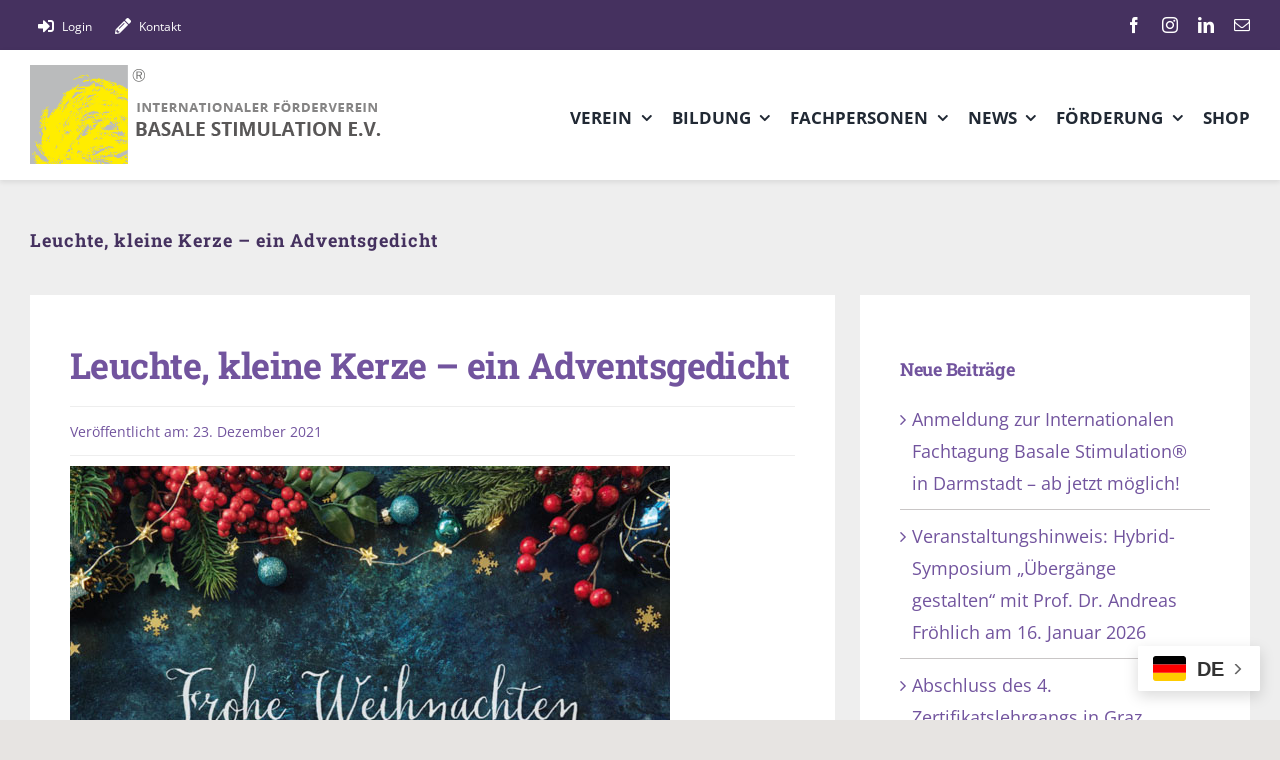

--- FILE ---
content_type: text/html; charset=UTF-8
request_url: https://basale-stimulation.de/aktuelles/leuchte-kleine-kerze-ein-adventsgedicht/
body_size: 17970
content:
<!DOCTYPE html>
<html class="avada-html-layout-wide avada-html-header-position-top avada-is-100-percent-template" lang="de" prefix="og: http://ogp.me/ns# fb: http://ogp.me/ns/fb#">
<head>
	<meta http-equiv="X-UA-Compatible" content="IE=edge" />
	<meta http-equiv="Content-Type" content="text/html; charset=utf-8"/>
	<meta name="viewport" content="width=device-width, initial-scale=1" />
	<meta name='robots' content='index, follow, max-image-preview:large, max-snippet:-1, max-video-preview:-1' />

	<!-- This site is optimized with the Yoast SEO plugin v26.7 - https://yoast.com/wordpress/plugins/seo/ -->
	<title>Leuchte, kleine Kerze - ein Adventsgedicht - Basale Stimulation</title>
	<link rel="canonical" href="https://basale-stimulation.de/aktuelles/leuchte-kleine-kerze-ein-adventsgedicht/" />
	<meta property="og:locale" content="de_DE" />
	<meta property="og:type" content="article" />
	<meta property="og:title" content="Leuchte, kleine Kerze - ein Adventsgedicht - Basale Stimulation" />
	<meta property="og:description" content="Der Vorstand des internationalen Fördervereins Basale Stimulation wünscht allen eine frohe und lichtervolle Weihnachtszeit! Susanne Rossius, Elisabeth Bucher Zingg, Monika Jesche, Anja Köhler &amp; Rena Ruedin" />
	<meta property="og:url" content="https://basale-stimulation.de/aktuelles/leuchte-kleine-kerze-ein-adventsgedicht/" />
	<meta property="og:site_name" content="Basale Stimulation" />
	<meta property="article:publisher" content="https://www.facebook.com/basale.stimulation.ev" />
	<meta property="article:published_time" content="2021-12-23T12:32:36+00:00" />
	<meta property="article:modified_time" content="2022-01-10T14:06:33+00:00" />
	<meta property="og:image" content="https://basale-stimulation.de/wp-content/uploads/2021/12/weihnachtskarte-frohe-weihnachten_14676.jpg" />
	<meta property="og:image:width" content="600" />
	<meta property="og:image:height" content="415" />
	<meta property="og:image:type" content="image/jpeg" />
	<meta name="author" content="Rena Ruedin" />
	<meta name="twitter:card" content="summary_large_image" />
	<meta name="twitter:label1" content="Verfasst von" />
	<meta name="twitter:data1" content="Rena Ruedin" />
	<meta name="twitter:label2" content="Geschätzte Lesezeit" />
	<meta name="twitter:data2" content="1 Minute" />
	<script type="application/ld+json" class="yoast-schema-graph">{"@context":"https://schema.org","@graph":[{"@type":"Article","@id":"https://basale-stimulation.de/aktuelles/leuchte-kleine-kerze-ein-adventsgedicht/#article","isPartOf":{"@id":"https://basale-stimulation.de/aktuelles/leuchte-kleine-kerze-ein-adventsgedicht/"},"author":{"name":"Rena Ruedin","@id":"https://basale-stimulation.de/#/schema/person/d906c9ca966200245b1a8a1f8a8de4f3"},"headline":"Leuchte, kleine Kerze &#8211; ein Adventsgedicht","datePublished":"2021-12-23T12:32:36+00:00","dateModified":"2022-01-10T14:06:33+00:00","mainEntityOfPage":{"@id":"https://basale-stimulation.de/aktuelles/leuchte-kleine-kerze-ein-adventsgedicht/"},"wordCount":35,"publisher":{"@id":"https://basale-stimulation.de/#organization"},"image":{"@id":"https://basale-stimulation.de/aktuelles/leuchte-kleine-kerze-ein-adventsgedicht/#primaryimage"},"thumbnailUrl":"https://basale-stimulation.de/wp-content/uploads/2021/12/weihnachtskarte-frohe-weihnachten_14676.jpg","articleSection":["Aktuelles"],"inLanguage":"de"},{"@type":"WebPage","@id":"https://basale-stimulation.de/aktuelles/leuchte-kleine-kerze-ein-adventsgedicht/","url":"https://basale-stimulation.de/aktuelles/leuchte-kleine-kerze-ein-adventsgedicht/","name":"Leuchte, kleine Kerze - ein Adventsgedicht - Basale Stimulation","isPartOf":{"@id":"https://basale-stimulation.de/#website"},"primaryImageOfPage":{"@id":"https://basale-stimulation.de/aktuelles/leuchte-kleine-kerze-ein-adventsgedicht/#primaryimage"},"image":{"@id":"https://basale-stimulation.de/aktuelles/leuchte-kleine-kerze-ein-adventsgedicht/#primaryimage"},"thumbnailUrl":"https://basale-stimulation.de/wp-content/uploads/2021/12/weihnachtskarte-frohe-weihnachten_14676.jpg","datePublished":"2021-12-23T12:32:36+00:00","dateModified":"2022-01-10T14:06:33+00:00","breadcrumb":{"@id":"https://basale-stimulation.de/aktuelles/leuchte-kleine-kerze-ein-adventsgedicht/#breadcrumb"},"inLanguage":"de","potentialAction":[{"@type":"ReadAction","target":["https://basale-stimulation.de/aktuelles/leuchte-kleine-kerze-ein-adventsgedicht/"]}]},{"@type":"ImageObject","inLanguage":"de","@id":"https://basale-stimulation.de/aktuelles/leuchte-kleine-kerze-ein-adventsgedicht/#primaryimage","url":"https://basale-stimulation.de/wp-content/uploads/2021/12/weihnachtskarte-frohe-weihnachten_14676.jpg","contentUrl":"https://basale-stimulation.de/wp-content/uploads/2021/12/weihnachtskarte-frohe-weihnachten_14676.jpg","width":600,"height":415},{"@type":"BreadcrumbList","@id":"https://basale-stimulation.de/aktuelles/leuchte-kleine-kerze-ein-adventsgedicht/#breadcrumb","itemListElement":[{"@type":"ListItem","position":1,"name":"Startseite","item":"https://basale-stimulation.de/"},{"@type":"ListItem","position":2,"name":"Leuchte, kleine Kerze &#8211; ein Adventsgedicht"}]},{"@type":"WebSite","@id":"https://basale-stimulation.de/#website","url":"https://basale-stimulation.de/","name":"Basale Stimulation","description":"Alles zur Basalen Stimulation - Aktuelle Nachrichten, Veranstaltungen, Seminare und Literatur für Fachleute, Pflegepersonal Alles zur Basalen Stimulation - Aktuelle Nachrichten, Veranstaltungen, Seminare und Literatur für Fachleute, Pflegepersonal und Interessierte.&amp; Interessierte.","publisher":{"@id":"https://basale-stimulation.de/#organization"},"potentialAction":[{"@type":"SearchAction","target":{"@type":"EntryPoint","urlTemplate":"https://basale-stimulation.de/?s={search_term_string}"},"query-input":{"@type":"PropertyValueSpecification","valueRequired":true,"valueName":"search_term_string"}}],"inLanguage":"de"},{"@type":"Organization","@id":"https://basale-stimulation.de/#organization","name":"Basale Stimulation","url":"https://basale-stimulation.de/","logo":{"@type":"ImageObject","inLanguage":"de","@id":"https://basale-stimulation.de/#/schema/logo/image/","url":"https://basale-stimulation.de/wp-content/uploads/2022/09/logo_360_light_grey.png","contentUrl":"https://basale-stimulation.de/wp-content/uploads/2022/09/logo_360_light_grey.png","width":360,"height":100,"caption":"Basale Stimulation"},"image":{"@id":"https://basale-stimulation.de/#/schema/logo/image/"},"sameAs":["https://www.facebook.com/basale.stimulation.ev","https://www.instagram.com/basalestimulation/"]},{"@type":"Person","@id":"https://basale-stimulation.de/#/schema/person/d906c9ca966200245b1a8a1f8a8de4f3","name":"Rena Ruedin","url":"https://basale-stimulation.de/author/rena-ruedin/"}]}</script>
	<!-- / Yoast SEO plugin. -->


<link rel="alternate" type="application/rss+xml" title="Basale Stimulation &raquo; Feed" href="https://basale-stimulation.de/feed/" />
<link rel="alternate" type="application/rss+xml" title="Basale Stimulation &raquo; Kommentar-Feed" href="https://basale-stimulation.de/comments/feed/" />
<link rel="alternate" type="text/calendar" title="Basale Stimulation &raquo; iCal Feed" href="https://basale-stimulation.de/events/?ical=1" />
								<link rel="icon" href="https://basale-stimulation.de/wp-content/uploads/2022/09/favicon.jpg" type="image/jpeg" />
		
					<!-- Apple Touch Icon -->
						<link rel="apple-touch-icon" sizes="180x180" href="https://basale-stimulation.de/wp-content/uploads/2022/09/favicon180.jpg" type="image/jpeg">
		
		
				<link rel="alternate" title="oEmbed (JSON)" type="application/json+oembed" href="https://basale-stimulation.de/wp-json/oembed/1.0/embed?url=https%3A%2F%2Fbasale-stimulation.de%2Faktuelles%2Fleuchte-kleine-kerze-ein-adventsgedicht%2F" />
<link rel="alternate" title="oEmbed (XML)" type="text/xml+oembed" href="https://basale-stimulation.de/wp-json/oembed/1.0/embed?url=https%3A%2F%2Fbasale-stimulation.de%2Faktuelles%2Fleuchte-kleine-kerze-ein-adventsgedicht%2F&#038;format=xml" />
					<meta name="description" content="Der Vorstand des internationalen Fördervereins Basale Stimulation wünscht allen eine frohe und lichtervolle Weihnachtszeit!

Susanne Rossius, Elisabeth Bucher Zingg, Monika Jesche, Anja Köhler &amp; Rena Ruedin"/>
				
		<meta property="og:locale" content="de_DE"/>
		<meta property="og:type" content="article"/>
		<meta property="og:site_name" content="Basale Stimulation"/>
		<meta property="og:title" content="Leuchte, kleine Kerze - ein Adventsgedicht - Basale Stimulation"/>
				<meta property="og:description" content="Der Vorstand des internationalen Fördervereins Basale Stimulation wünscht allen eine frohe und lichtervolle Weihnachtszeit!

Susanne Rossius, Elisabeth Bucher Zingg, Monika Jesche, Anja Köhler &amp; Rena Ruedin"/>
				<meta property="og:url" content="https://basale-stimulation.de/aktuelles/leuchte-kleine-kerze-ein-adventsgedicht/"/>
										<meta property="article:published_time" content="2021-12-23T12:32:36+01:00"/>
							<meta property="article:modified_time" content="2022-01-10T14:06:33+01:00"/>
								<meta name="author" content="Rena Ruedin"/>
								<meta property="og:image" content="https://basale-stimulation.de/wp-content/uploads/2021/12/weihnachtskarte-frohe-weihnachten_14676.jpg"/>
		<meta property="og:image:width" content="600"/>
		<meta property="og:image:height" content="415"/>
		<meta property="og:image:type" content="image/jpeg"/>
				<style id='wp-img-auto-sizes-contain-inline-css' type='text/css'>
img:is([sizes=auto i],[sizes^="auto," i]){contain-intrinsic-size:3000px 1500px}
/*# sourceURL=wp-img-auto-sizes-contain-inline-css */
</style>
<link rel='stylesheet' id='csv-upload-css' href='https://basale-stimulation.de/wp-content/plugins/csv-upload/public/css/csv-upload-public.css?ver=1.0.0' type='text/css' media='all' />
<link rel='stylesheet' id='wpdm-fonticon-css' href='https://basale-stimulation.de/wp-content/plugins/download-manager/assets/wpdm-iconfont/css/wpdm-icons.css?ver=6.9' type='text/css' media='all' />
<link rel='stylesheet' id='wpdm-front-css' href='https://basale-stimulation.de/wp-content/plugins/download-manager/assets/css/front.min.css?ver=3.3.46' type='text/css' media='all' />
<link rel='stylesheet' id='wpdm-front-dark-css' href='https://basale-stimulation.de/wp-content/plugins/download-manager/assets/css/front-dark.min.css?ver=3.3.46' type='text/css' media='all' />
<link rel='stylesheet' id='ihc_front_end_style-css' href='https://basale-stimulation.de/wp-content/plugins/indeed-membership-pro/assets/css/style.min.css?ver=13.5' type='text/css' media='all' />
<link rel='stylesheet' id='ihc_templates_style-css' href='https://basale-stimulation.de/wp-content/plugins/indeed-membership-pro/assets/css/templates.min.css?ver=13.5' type='text/css' media='all' />
<link rel='stylesheet' id='fusion-dynamic-css-css' href='https://basale-stimulation.de/wp-content/uploads/fusion-styles/cccd2eb84ee16df035deb2ae9292a4da.min.css?ver=3.14.2' type='text/css' media='all' />
<script type="text/javascript" src="https://basale-stimulation.de/wp-includes/js/jquery/jquery.min.js?ver=3.7.1" id="jquery-core-js"></script>
<script type="text/javascript" src="https://basale-stimulation.de/wp-content/plugins/csv-upload/public/js/csv-upload-public.js?ver=1.0.0" id="csv-upload-js"></script>
<script type="text/javascript" src="https://basale-stimulation.de/wp-content/plugins/download-manager/assets/js/wpdm.min.js?ver=6.9" id="wpdm-frontend-js-js"></script>
<script type="text/javascript" id="wpdm-frontjs-js-extra">
/* <![CDATA[ */
var wpdm_url = {"home":"https://basale-stimulation.de/","site":"https://basale-stimulation.de/","ajax":"https://basale-stimulation.de/wp-admin/admin-ajax.php"};
var wpdm_js = {"spinner":"\u003Ci class=\"wpdm-icon wpdm-sun wpdm-spin\"\u003E\u003C/i\u003E","client_id":"3d0640fe86c7bc8e34cf46e74c53418a"};
var wpdm_strings = {"pass_var":"Password Verified!","pass_var_q":"Bitte klicke auf den folgenden Button, um den Download zu starten.","start_dl":"Download starten"};
//# sourceURL=wpdm-frontjs-js-extra
/* ]]> */
</script>
<script type="text/javascript" src="https://basale-stimulation.de/wp-content/plugins/download-manager/assets/js/front.min.js?ver=3.3.46" id="wpdm-frontjs-js"></script>
<script type="text/javascript" id="ihc-front_end_js-js-extra">
/* <![CDATA[ */
var ihc_translated_labels = {"delete_level":"Are you sure you want to delete this membership?","cancel_level":"Are you sure you want to cancel this membership?"};
//# sourceURL=ihc-front_end_js-js-extra
/* ]]> */
</script>
<script type="text/javascript" src="https://basale-stimulation.de/wp-content/plugins/indeed-membership-pro/assets/js/functions.min.js?ver=13.5" id="ihc-front_end_js-js"></script>
<script type="text/javascript" id="ihc-front_end_js-js-after">
/* <![CDATA[ */
var ihc_site_url='https://basale-stimulation.de';
var ihc_plugin_url='https://basale-stimulation.de/wp-content/plugins/indeed-membership-pro/';
var ihc_ajax_url='https://basale-stimulation.de/wp-admin/admin-ajax.php';
var ihcStripeMultiply='100';
//# sourceURL=ihc-front_end_js-js-after
/* ]]> */
</script>
<link rel="https://api.w.org/" href="https://basale-stimulation.de/wp-json/" /><link rel="alternate" title="JSON" type="application/json" href="https://basale-stimulation.de/wp-json/wp/v2/posts/8449" /><link rel="EditURI" type="application/rsd+xml" title="RSD" href="https://basale-stimulation.de/xmlrpc.php?rsd" />
<meta name="generator" content="WordPress 6.9" />
<link rel='shortlink' href='https://basale-stimulation.de/?p=8449' />
<meta name='ump-hash' content='MTMuNXwwfDE='><meta name='ump-token' content='c92d1e34c6'><meta name="tec-api-version" content="v1"><meta name="tec-api-origin" content="https://basale-stimulation.de"><link rel="alternate" href="https://basale-stimulation.de/wp-json/tribe/events/v1/" /><!-- Analytics by WP Statistics - https://wp-statistics.com -->
<style type="text/css" id="css-fb-visibility">@media screen and (max-width: 640px){.fusion-no-small-visibility{display:none !important;}body .sm-text-align-center{text-align:center !important;}body .sm-text-align-left{text-align:left !important;}body .sm-text-align-right{text-align:right !important;}body .sm-text-align-justify{text-align:justify !important;}body .sm-flex-align-center{justify-content:center !important;}body .sm-flex-align-flex-start{justify-content:flex-start !important;}body .sm-flex-align-flex-end{justify-content:flex-end !important;}body .sm-mx-auto{margin-left:auto !important;margin-right:auto !important;}body .sm-ml-auto{margin-left:auto !important;}body .sm-mr-auto{margin-right:auto !important;}body .fusion-absolute-position-small{position:absolute;width:100%;}.awb-sticky.awb-sticky-small{ position: sticky; top: var(--awb-sticky-offset,0); }}@media screen and (min-width: 641px) and (max-width: 1024px){.fusion-no-medium-visibility{display:none !important;}body .md-text-align-center{text-align:center !important;}body .md-text-align-left{text-align:left !important;}body .md-text-align-right{text-align:right !important;}body .md-text-align-justify{text-align:justify !important;}body .md-flex-align-center{justify-content:center !important;}body .md-flex-align-flex-start{justify-content:flex-start !important;}body .md-flex-align-flex-end{justify-content:flex-end !important;}body .md-mx-auto{margin-left:auto !important;margin-right:auto !important;}body .md-ml-auto{margin-left:auto !important;}body .md-mr-auto{margin-right:auto !important;}body .fusion-absolute-position-medium{position:absolute;width:100%;}.awb-sticky.awb-sticky-medium{ position: sticky; top: var(--awb-sticky-offset,0); }}@media screen and (min-width: 1025px){.fusion-no-large-visibility{display:none !important;}body .lg-text-align-center{text-align:center !important;}body .lg-text-align-left{text-align:left !important;}body .lg-text-align-right{text-align:right !important;}body .lg-text-align-justify{text-align:justify !important;}body .lg-flex-align-center{justify-content:center !important;}body .lg-flex-align-flex-start{justify-content:flex-start !important;}body .lg-flex-align-flex-end{justify-content:flex-end !important;}body .lg-mx-auto{margin-left:auto !important;margin-right:auto !important;}body .lg-ml-auto{margin-left:auto !important;}body .lg-mr-auto{margin-right:auto !important;}body .fusion-absolute-position-large{position:absolute;width:100%;}.awb-sticky.awb-sticky-large{ position: sticky; top: var(--awb-sticky-offset,0); }}</style>		<script type="text/javascript">
			var doc = document.documentElement;
			doc.setAttribute( 'data-useragent', navigator.userAgent );
		</script>
		<meta name="generator" content="WordPress Download Manager 3.3.46" />
                <style>
        /* WPDM Link Template Styles */        </style>
                <style>

            :root {
                --color-primary: #7a2fd0;
                --color-primary-rgb: 122, 47, 208;
                --color-primary-hover: #dd3333;
                --color-primary-active: #dd3333;
                --clr-sec: #6c757d;
                --clr-sec-rgb: 108, 117, 125;
                --clr-sec-hover: #6c757d;
                --clr-sec-active: #6c757d;
                --color-secondary: #6c757d;
                --color-secondary-rgb: 108, 117, 125;
                --color-secondary-hover: #6c757d;
                --color-secondary-active: #6c757d;
                --color-success: #18ce0f;
                --color-success-rgb: 24, 206, 15;
                --color-success-hover: #18ce0f;
                --color-success-active: #18ce0f;
                --color-info: #2CA8FF;
                --color-info-rgb: 44, 168, 255;
                --color-info-hover: #2CA8FF;
                --color-info-active: #2CA8FF;
                --color-warning: #FFB236;
                --color-warning-rgb: 255, 178, 54;
                --color-warning-hover: #FFB236;
                --color-warning-active: #FFB236;
                --color-danger: #ff5062;
                --color-danger-rgb: 255, 80, 98;
                --color-danger-hover: #ff5062;
                --color-danger-active: #ff5062;
                --color-green: #30b570;
                --color-blue: #0073ff;
                --color-purple: #8557D3;
                --color-red: #ff5062;
                --color-muted: rgba(69, 89, 122, 0.6);
                --wpdm-font: "-apple-system", -apple-system, BlinkMacSystemFont, "Segoe UI", Roboto, Helvetica, Arial, sans-serif, "Apple Color Emoji", "Segoe UI Emoji", "Segoe UI Symbol";
            }

            .wpdm-download-link.btn.btn-primary {
                border-radius: 3px;
            }


        </style>
        
	<style id='global-styles-inline-css' type='text/css'>
:root{--wp--preset--aspect-ratio--square: 1;--wp--preset--aspect-ratio--4-3: 4/3;--wp--preset--aspect-ratio--3-4: 3/4;--wp--preset--aspect-ratio--3-2: 3/2;--wp--preset--aspect-ratio--2-3: 2/3;--wp--preset--aspect-ratio--16-9: 16/9;--wp--preset--aspect-ratio--9-16: 9/16;--wp--preset--color--black: #000000;--wp--preset--color--cyan-bluish-gray: #abb8c3;--wp--preset--color--white: #ffffff;--wp--preset--color--pale-pink: #f78da7;--wp--preset--color--vivid-red: #cf2e2e;--wp--preset--color--luminous-vivid-orange: #ff6900;--wp--preset--color--luminous-vivid-amber: #fcb900;--wp--preset--color--light-green-cyan: #7bdcb5;--wp--preset--color--vivid-green-cyan: #00d084;--wp--preset--color--pale-cyan-blue: #8ed1fc;--wp--preset--color--vivid-cyan-blue: #0693e3;--wp--preset--color--vivid-purple: #9b51e0;--wp--preset--color--awb-color-1: #ffffff;--wp--preset--color--awb-color-2: #eeeeee;--wp--preset--color--awb-color-3: #e7e4e2;--wp--preset--color--awb-color-4: #72549e;--wp--preset--color--awb-color-5: #45315f;--wp--preset--color--awb-color-6: #f8ea1c;--wp--preset--color--awb-color-7: #c9c6c6;--wp--preset--color--awb-color-8: #222222;--wp--preset--color--awb-color-custom-1: #f99a00;--wp--preset--color--awb-color-custom-2: #edc91a;--wp--preset--gradient--vivid-cyan-blue-to-vivid-purple: linear-gradient(135deg,rgb(6,147,227) 0%,rgb(155,81,224) 100%);--wp--preset--gradient--light-green-cyan-to-vivid-green-cyan: linear-gradient(135deg,rgb(122,220,180) 0%,rgb(0,208,130) 100%);--wp--preset--gradient--luminous-vivid-amber-to-luminous-vivid-orange: linear-gradient(135deg,rgb(252,185,0) 0%,rgb(255,105,0) 100%);--wp--preset--gradient--luminous-vivid-orange-to-vivid-red: linear-gradient(135deg,rgb(255,105,0) 0%,rgb(207,46,46) 100%);--wp--preset--gradient--very-light-gray-to-cyan-bluish-gray: linear-gradient(135deg,rgb(238,238,238) 0%,rgb(169,184,195) 100%);--wp--preset--gradient--cool-to-warm-spectrum: linear-gradient(135deg,rgb(74,234,220) 0%,rgb(151,120,209) 20%,rgb(207,42,186) 40%,rgb(238,44,130) 60%,rgb(251,105,98) 80%,rgb(254,248,76) 100%);--wp--preset--gradient--blush-light-purple: linear-gradient(135deg,rgb(255,206,236) 0%,rgb(152,150,240) 100%);--wp--preset--gradient--blush-bordeaux: linear-gradient(135deg,rgb(254,205,165) 0%,rgb(254,45,45) 50%,rgb(107,0,62) 100%);--wp--preset--gradient--luminous-dusk: linear-gradient(135deg,rgb(255,203,112) 0%,rgb(199,81,192) 50%,rgb(65,88,208) 100%);--wp--preset--gradient--pale-ocean: linear-gradient(135deg,rgb(255,245,203) 0%,rgb(182,227,212) 50%,rgb(51,167,181) 100%);--wp--preset--gradient--electric-grass: linear-gradient(135deg,rgb(202,248,128) 0%,rgb(113,206,126) 100%);--wp--preset--gradient--midnight: linear-gradient(135deg,rgb(2,3,129) 0%,rgb(40,116,252) 100%);--wp--preset--font-size--small: 13.5px;--wp--preset--font-size--medium: 20px;--wp--preset--font-size--large: 27px;--wp--preset--font-size--x-large: 42px;--wp--preset--font-size--normal: 18px;--wp--preset--font-size--xlarge: 36px;--wp--preset--font-size--huge: 54px;--wp--preset--spacing--20: 0.44rem;--wp--preset--spacing--30: 0.67rem;--wp--preset--spacing--40: 1rem;--wp--preset--spacing--50: 1.5rem;--wp--preset--spacing--60: 2.25rem;--wp--preset--spacing--70: 3.38rem;--wp--preset--spacing--80: 5.06rem;--wp--preset--shadow--natural: 6px 6px 9px rgba(0, 0, 0, 0.2);--wp--preset--shadow--deep: 12px 12px 50px rgba(0, 0, 0, 0.4);--wp--preset--shadow--sharp: 6px 6px 0px rgba(0, 0, 0, 0.2);--wp--preset--shadow--outlined: 6px 6px 0px -3px rgb(255, 255, 255), 6px 6px rgb(0, 0, 0);--wp--preset--shadow--crisp: 6px 6px 0px rgb(0, 0, 0);}:where(.is-layout-flex){gap: 0.5em;}:where(.is-layout-grid){gap: 0.5em;}body .is-layout-flex{display: flex;}.is-layout-flex{flex-wrap: wrap;align-items: center;}.is-layout-flex > :is(*, div){margin: 0;}body .is-layout-grid{display: grid;}.is-layout-grid > :is(*, div){margin: 0;}:where(.wp-block-columns.is-layout-flex){gap: 2em;}:where(.wp-block-columns.is-layout-grid){gap: 2em;}:where(.wp-block-post-template.is-layout-flex){gap: 1.25em;}:where(.wp-block-post-template.is-layout-grid){gap: 1.25em;}.has-black-color{color: var(--wp--preset--color--black) !important;}.has-cyan-bluish-gray-color{color: var(--wp--preset--color--cyan-bluish-gray) !important;}.has-white-color{color: var(--wp--preset--color--white) !important;}.has-pale-pink-color{color: var(--wp--preset--color--pale-pink) !important;}.has-vivid-red-color{color: var(--wp--preset--color--vivid-red) !important;}.has-luminous-vivid-orange-color{color: var(--wp--preset--color--luminous-vivid-orange) !important;}.has-luminous-vivid-amber-color{color: var(--wp--preset--color--luminous-vivid-amber) !important;}.has-light-green-cyan-color{color: var(--wp--preset--color--light-green-cyan) !important;}.has-vivid-green-cyan-color{color: var(--wp--preset--color--vivid-green-cyan) !important;}.has-pale-cyan-blue-color{color: var(--wp--preset--color--pale-cyan-blue) !important;}.has-vivid-cyan-blue-color{color: var(--wp--preset--color--vivid-cyan-blue) !important;}.has-vivid-purple-color{color: var(--wp--preset--color--vivid-purple) !important;}.has-black-background-color{background-color: var(--wp--preset--color--black) !important;}.has-cyan-bluish-gray-background-color{background-color: var(--wp--preset--color--cyan-bluish-gray) !important;}.has-white-background-color{background-color: var(--wp--preset--color--white) !important;}.has-pale-pink-background-color{background-color: var(--wp--preset--color--pale-pink) !important;}.has-vivid-red-background-color{background-color: var(--wp--preset--color--vivid-red) !important;}.has-luminous-vivid-orange-background-color{background-color: var(--wp--preset--color--luminous-vivid-orange) !important;}.has-luminous-vivid-amber-background-color{background-color: var(--wp--preset--color--luminous-vivid-amber) !important;}.has-light-green-cyan-background-color{background-color: var(--wp--preset--color--light-green-cyan) !important;}.has-vivid-green-cyan-background-color{background-color: var(--wp--preset--color--vivid-green-cyan) !important;}.has-pale-cyan-blue-background-color{background-color: var(--wp--preset--color--pale-cyan-blue) !important;}.has-vivid-cyan-blue-background-color{background-color: var(--wp--preset--color--vivid-cyan-blue) !important;}.has-vivid-purple-background-color{background-color: var(--wp--preset--color--vivid-purple) !important;}.has-black-border-color{border-color: var(--wp--preset--color--black) !important;}.has-cyan-bluish-gray-border-color{border-color: var(--wp--preset--color--cyan-bluish-gray) !important;}.has-white-border-color{border-color: var(--wp--preset--color--white) !important;}.has-pale-pink-border-color{border-color: var(--wp--preset--color--pale-pink) !important;}.has-vivid-red-border-color{border-color: var(--wp--preset--color--vivid-red) !important;}.has-luminous-vivid-orange-border-color{border-color: var(--wp--preset--color--luminous-vivid-orange) !important;}.has-luminous-vivid-amber-border-color{border-color: var(--wp--preset--color--luminous-vivid-amber) !important;}.has-light-green-cyan-border-color{border-color: var(--wp--preset--color--light-green-cyan) !important;}.has-vivid-green-cyan-border-color{border-color: var(--wp--preset--color--vivid-green-cyan) !important;}.has-pale-cyan-blue-border-color{border-color: var(--wp--preset--color--pale-cyan-blue) !important;}.has-vivid-cyan-blue-border-color{border-color: var(--wp--preset--color--vivid-cyan-blue) !important;}.has-vivid-purple-border-color{border-color: var(--wp--preset--color--vivid-purple) !important;}.has-vivid-cyan-blue-to-vivid-purple-gradient-background{background: var(--wp--preset--gradient--vivid-cyan-blue-to-vivid-purple) !important;}.has-light-green-cyan-to-vivid-green-cyan-gradient-background{background: var(--wp--preset--gradient--light-green-cyan-to-vivid-green-cyan) !important;}.has-luminous-vivid-amber-to-luminous-vivid-orange-gradient-background{background: var(--wp--preset--gradient--luminous-vivid-amber-to-luminous-vivid-orange) !important;}.has-luminous-vivid-orange-to-vivid-red-gradient-background{background: var(--wp--preset--gradient--luminous-vivid-orange-to-vivid-red) !important;}.has-very-light-gray-to-cyan-bluish-gray-gradient-background{background: var(--wp--preset--gradient--very-light-gray-to-cyan-bluish-gray) !important;}.has-cool-to-warm-spectrum-gradient-background{background: var(--wp--preset--gradient--cool-to-warm-spectrum) !important;}.has-blush-light-purple-gradient-background{background: var(--wp--preset--gradient--blush-light-purple) !important;}.has-blush-bordeaux-gradient-background{background: var(--wp--preset--gradient--blush-bordeaux) !important;}.has-luminous-dusk-gradient-background{background: var(--wp--preset--gradient--luminous-dusk) !important;}.has-pale-ocean-gradient-background{background: var(--wp--preset--gradient--pale-ocean) !important;}.has-electric-grass-gradient-background{background: var(--wp--preset--gradient--electric-grass) !important;}.has-midnight-gradient-background{background: var(--wp--preset--gradient--midnight) !important;}.has-small-font-size{font-size: var(--wp--preset--font-size--small) !important;}.has-medium-font-size{font-size: var(--wp--preset--font-size--medium) !important;}.has-large-font-size{font-size: var(--wp--preset--font-size--large) !important;}.has-x-large-font-size{font-size: var(--wp--preset--font-size--x-large) !important;}
/*# sourceURL=global-styles-inline-css */
</style>
</head>

<body class="wp-singular post-template-default single single-post postid-8449 single-format-standard wp-theme-Avada wp-child-theme-Avada-Child-Theme tribe-no-js fusion-image-hovers fusion-pagination-sizing fusion-button_type-flat fusion-button_span-no fusion-button_gradient-linear avada-image-rollover-circle-no avada-image-rollover-yes avada-image-rollover-direction-fade fusion-body ltr fusion-sticky-header no-tablet-sticky-header no-mobile-sticky-header no-mobile-slidingbar fusion-disable-outline fusion-sub-menu-fade mobile-logo-pos-left layout-wide-mode avada-has-boxed-modal-shadow-none layout-scroll-offset-full avada-has-zero-margin-offset-top fusion-top-header menu-text-align-center mobile-menu-design-modern fusion-hide-pagination-text fusion-header-layout-v3 avada-responsive avada-footer-fx-none avada-menu-highlight-style-bar fusion-search-form-classic fusion-main-menu-search-dropdown fusion-avatar-square avada-blog-layout-large avada-blog-archive-layout-grid avada-ec-not-100-width avada-ec-meta-layout-sidebar avada-header-shadow-no avada-menu-icon-position-left avada-has-megamenu-shadow avada-has-mainmenu-dropdown-divider avada-has-pagetitle-bg-full avada-has-100-footer avada-has-titlebar-hide avada-header-border-color-full-transparent avada-social-full-transparent avada-has-transparent-timeline_color avada-has-pagination-padding avada-flyout-menu-direction-top avada-ec-views-v2 tribe-theme-Avada" data-awb-post-id="8449">
		<a class="skip-link screen-reader-text" href="#content">Zum Inhalt springen</a>

	<div id="boxed-wrapper">
		
		<div id="wrapper" class="fusion-wrapper">
			<div id="home" style="position:relative;top:-1px;"></div>
												<div class="fusion-tb-header"><div class="fusion-fullwidth fullwidth-box fusion-builder-row-1 fusion-flex-container has-pattern-background has-mask-background nonhundred-percent-fullwidth non-hundred-percent-height-scrolling fusion-custom-z-index" style="--link_hover_color: hsla(var(--awb-color1-h),var(--awb-color1-s),var(--awb-color1-l),calc( var(--awb-color1-a) - 20% ));--link_color: var(--awb-color1);--awb-border-radius-top-left:0px;--awb-border-radius-top-right:0px;--awb-border-radius-bottom-right:0px;--awb-border-radius-bottom-left:0px;--awb-z-index:1;--awb-background-color:var(--awb-color5);--awb-flex-wrap:wrap;" ><div class="fusion-builder-row fusion-row fusion-flex-align-items-center fusion-flex-content-wrap" style="max-width:calc( 1280px + 0px );margin-left: calc(-0px / 2 );margin-right: calc(-0px / 2 );"><div class="fusion-layout-column fusion_builder_column fusion-builder-column-0 fusion_builder_column_1_2 1_2 fusion-flex-column" style="--awb-bg-size:cover;--awb-width-large:50%;--awb-margin-top-large:2px;--awb-spacing-right-large:0px;--awb-margin-bottom-large:0px;--awb-spacing-left-large:0px;--awb-width-medium:50%;--awb-order-medium:0;--awb-spacing-right-medium:0px;--awb-spacing-left-medium:0px;--awb-width-small:100%;--awb-order-small:0;--awb-spacing-right-small:0px;--awb-spacing-left-small:0px;"><div class="fusion-column-wrapper fusion-column-has-shadow fusion-flex-justify-content-center fusion-content-layout-column"><nav class="awb-menu awb-menu_row awb-menu_em-hover mobile-mode-collapse-to-button awb-menu_icons-left awb-menu_dc-yes mobile-trigger-fullwidth-off awb-menu_mobile-toggle awb-menu_indent-left mobile-size-full-absolute loading mega-menu-loading awb-menu_desktop awb-menu_dropdown awb-menu_expand-right awb-menu_transition-fade" style="--awb-font-size:12px;--awb-text-transform:none;--awb-gap:15px;--awb-color:var(--awb-color1);--awb-active-color:hsla(var(--awb-color1-h),var(--awb-color1-s),var(--awb-color1-l),calc( var(--awb-color1-a) - 20% ));--awb-submenu-text-transform:none;--awb-icons-color:var(--awb-color1);--awb-icons-hover-color:hsla(var(--awb-color1-h),var(--awb-color1-s),var(--awb-color1-l),calc( var(--awb-color1-a) - 20% ));--awb-main-justify-content:flex-start;--awb-mobile-justify:flex-start;--awb-mobile-caret-left:auto;--awb-mobile-caret-right:0;--awb-fusion-font-family-typography:inherit;--awb-fusion-font-style-typography:normal;--awb-fusion-font-weight-typography:400;--awb-fusion-font-family-submenu-typography:inherit;--awb-fusion-font-style-submenu-typography:normal;--awb-fusion-font-weight-submenu-typography:400;--awb-fusion-font-family-mobile-typography:inherit;--awb-fusion-font-style-mobile-typography:normal;--awb-fusion-font-weight-mobile-typography:400;" aria-label="Top Menü" data-breakpoint="0" data-count="0" data-transition-type="fade" data-transition-time="300" data-expand="right"><ul id="menu-top-menue" class="fusion-menu awb-menu__main-ul awb-menu__main-ul_row"><li  id="menu-item-9626"  class="menu-item menu-item-type-post_type menu-item-object-page menu-item-9626 awb-menu__li awb-menu__main-li awb-menu__main-li_regular"  data-item-id="9626"><span class="awb-menu__main-background-default awb-menu__main-background-default_fade"></span><span class="awb-menu__main-background-active awb-menu__main-background-active_fade"></span><a  href="https://basale-stimulation.de/einloggen/" class="awb-menu__main-a awb-menu__main-a_regular fusion-flex-link"><span class="awb-menu__i awb-menu__i_main fusion-megamenu-icon"><i class="glyphicon fa-sign-in-alt fas" aria-hidden="true"></i></span><span class="menu-text">Login</span></a></li><li  id="menu-item-9582"  class="menu-item menu-item-type-post_type menu-item-object-page menu-item-9582 awb-menu__li awb-menu__main-li awb-menu__main-li_regular"  data-item-id="9582"><span class="awb-menu__main-background-default awb-menu__main-background-default_fade"></span><span class="awb-menu__main-background-active awb-menu__main-background-active_fade"></span><a  href="https://basale-stimulation.de/kontakt/" class="awb-menu__main-a awb-menu__main-a_regular fusion-flex-link"><span class="awb-menu__i awb-menu__i_main fusion-megamenu-icon"><i class="glyphicon fa-pencil-alt fas" aria-hidden="true"></i></span><span class="menu-text">Kontakt</span></a></li></ul></nav></div></div><div class="fusion-layout-column fusion_builder_column fusion-builder-column-1 fusion_builder_column_1_2 1_2 fusion-flex-column fusion-no-small-visibility" style="--awb-bg-size:cover;--awb-width-large:50%;--awb-margin-top-large:0px;--awb-spacing-right-large:0px;--awb-margin-bottom-large:0px;--awb-spacing-left-large:0px;--awb-width-medium:50%;--awb-order-medium:0;--awb-spacing-right-medium:0px;--awb-spacing-left-medium:0px;--awb-width-small:100%;--awb-order-small:1;--awb-spacing-right-small:0px;--awb-spacing-left-small:0px;"><div class="fusion-column-wrapper fusion-column-has-shadow fusion-flex-justify-content-flex-end fusion-content-layout-row"><div class="fusion-social-links fusion-social-links-1" style="--awb-margin-top:0px;--awb-margin-right:0px;--awb-margin-bottom:0px;--awb-margin-left:0px;--awb-box-border-top:0px;--awb-box-border-right:0px;--awb-box-border-bottom:0px;--awb-box-border-left:0px;--awb-icon-colors-hover:var(--awb-color2);--awb-box-colors-hover:hsla(var(--awb-color1-h),var(--awb-color1-s),var(--awb-color1-l),calc(var(--awb-color1-a) - 25%));--awb-box-border-color:var(--awb-color3);--awb-box-border-color-hover:var(--awb-color4);"><div class="fusion-social-networks color-type-custom"><div class="fusion-social-networks-wrapper"><a class="fusion-social-network-icon fusion-tooltip fusion-facebook awb-icon-facebook" style="color:var(--awb-color1);font-size:16px;" data-placement="bottom" data-title="Facebook" data-toggle="tooltip" title="Facebook" aria-label="facebook" target="_blank" rel="noopener noreferrer" href="https://www.facebook.com/basale.stimulation.ev"></a><a class="fusion-social-network-icon fusion-tooltip fusion-instagram awb-icon-instagram" style="color:var(--awb-color1);font-size:16px;" data-placement="bottom" data-title="Instagram" data-toggle="tooltip" title="Instagram" aria-label="instagram" target="_blank" rel="noopener noreferrer" href="https://www.instagram.com/basalestimulation/"></a><a class="fusion-social-network-icon fusion-tooltip fusion-linkedin awb-icon-linkedin" style="color:var(--awb-color1);font-size:16px;" data-placement="bottom" data-title="LinkedIn" data-toggle="tooltip" title="LinkedIn" aria-label="linkedin" target="_blank" rel="noopener noreferrer" href="https://www.linkedin.com/company/106895856/"></a><a class="fusion-social-network-icon fusion-tooltip fusion-mail awb-icon-mail" style="color:var(--awb-color1);font-size:16px;" data-placement="bottom" data-title="E-Mail" data-toggle="tooltip" title="E-Mail" aria-label="mail" target="_blank" rel="noopener noreferrer" href="mailto:&#115;ekre&#116;&#097;&#114;&#105;&#097;t&#064;basal&#101;&#045;&#115;&#116;&#105;m&#117;l&#097;&#116;&#105;&#111;&#110;.&#100;e"></a></div></div></div></div></div></div></div><div class="fusion-fullwidth fullwidth-box fusion-builder-row-2 fusion-flex-container has-pattern-background has-mask-background nonhundred-percent-fullwidth non-hundred-percent-height-scrolling fusion-sticky-container fusion-custom-z-index" style="--awb-border-radius-top-left:0px;--awb-border-radius-top-right:0px;--awb-border-radius-bottom-right:0px;--awb-border-radius-bottom-left:0px;--awb-z-index:99;--awb-padding-top:15px;--awb-padding-bottom:15px;--awb-padding-top-small:5px;--awb-padding-bottom-small:5px;--awb-margin-bottom:0px;--awb-background-color:var(--awb-color1);--awb-flex-wrap:wrap;--awb-box-shadow:0px 2px 5px 0px hsla(var(--awb-color8-h),var(--awb-color8-s),var(--awb-color8-l),calc(var(--awb-color8-a) - 90%));" data-transition-offset="0" data-scroll-offset="0" data-sticky-medium-visibility="1" data-sticky-large-visibility="1" ><div class="fusion-builder-row fusion-row fusion-flex-align-items-center fusion-flex-content-wrap" style="max-width:calc( 1280px + 0px );margin-left: calc(-0px / 2 );margin-right: calc(-0px / 2 );"><div class="fusion-layout-column fusion_builder_column fusion-builder-column-2 fusion_builder_column_1_3 1_3 fusion-flex-column fusion-column-inner-bg-wrapper" style="--awb-inner-bg-size:cover;--awb-width-large:33.333333333333%;--awb-margin-top-large:0px;--awb-spacing-right-large:0px;--awb-margin-bottom-large:0px;--awb-spacing-left-large:0px;--awb-width-medium:33.333333333333%;--awb-order-medium:0;--awb-spacing-right-medium:0px;--awb-spacing-left-medium:0px;--awb-width-small:60%;--awb-order-small:0;--awb-spacing-right-small:0px;--awb-spacing-left-small:0px;" data-scroll-devices="small-visibility,medium-visibility,large-visibility"><span class="fusion-column-inner-bg hover-type-none"><a class="fusion-column-anchor" href="https://basale-stimulation.de/"><span class="fusion-column-inner-bg-image"></span></a></span><div class="fusion-column-wrapper fusion-column-has-shadow fusion-flex-justify-content-flex-start fusion-content-layout-row fusion-content-nowrap"><div class="fusion-image-element " style="--awb-caption-title-font-family:var(--h2_typography-font-family);--awb-caption-title-font-weight:var(--h2_typography-font-weight);--awb-caption-title-font-style:var(--h2_typography-font-style);--awb-caption-title-size:var(--h2_typography-font-size);--awb-caption-title-transform:var(--h2_typography-text-transform);--awb-caption-title-line-height:var(--h2_typography-line-height);--awb-caption-title-letter-spacing:var(--h2_typography-letter-spacing);"><span class=" fusion-imageframe imageframe-none imageframe-1 hover-type-none"><img decoding="async" width="360" height="100" title="logo_360_light_grey" src="https://basale-stimulation.de/wp-content/uploads/2022/09/logo_360_light_grey.png" data-orig-src="https://basale-stimulation.de/wp-content/uploads/2022/09/logo_360_light_grey.png" alt class="lazyload img-responsive wp-image-9720" srcset="data:image/svg+xml,%3Csvg%20xmlns%3D%27http%3A%2F%2Fwww.w3.org%2F2000%2Fsvg%27%20width%3D%27360%27%20height%3D%27100%27%20viewBox%3D%270%200%20360%20100%27%3E%3Crect%20width%3D%27360%27%20height%3D%27100%27%20fill-opacity%3D%220%22%2F%3E%3C%2Fsvg%3E" data-srcset="https://basale-stimulation.de/wp-content/uploads/2022/09/logo_360_light_grey-200x56.png 200w, https://basale-stimulation.de/wp-content/uploads/2022/09/logo_360_light_grey.png 360w" data-sizes="auto" data-orig-sizes="(max-width: 1024px) 100vw, (max-width: 640px) 100vw, 360px" /></span></div></div></div><div class="fusion-layout-column fusion_builder_column fusion-builder-column-3 fusion_builder_column_2_3 2_3 fusion-flex-column" style="--awb-bg-size:cover;--awb-width-large:66.666666666667%;--awb-margin-top-large:0px;--awb-spacing-right-large:0px;--awb-margin-bottom-large:0px;--awb-spacing-left-large:0px;--awb-width-medium:66.666666666667%;--awb-order-medium:0;--awb-spacing-right-medium:0px;--awb-spacing-left-medium:0px;--awb-width-small:40%;--awb-order-small:0;--awb-spacing-right-small:0px;--awb-spacing-left-small:0px;" data-scroll-devices="small-visibility,medium-visibility,large-visibility"><div class="fusion-column-wrapper fusion-column-has-shadow fusion-flex-justify-content-flex-start fusion-content-layout-column"><nav class="awb-menu awb-menu_row awb-menu_em-hover mobile-mode-collapse-to-button awb-menu_icons-left awb-menu_dc-yes mobile-trigger-fullwidth-off awb-menu_mobile-toggle awb-menu_indent-left mobile-size-full-absolute loading mega-menu-loading awb-menu_desktop awb-menu_dropdown awb-menu_expand-right awb-menu_transition-fade" style="--awb-font-size:17px;--awb-text-transform:var(--awb-typography3-text-transform);--awb-gap:20px;--awb-justify-content:flex-end;--awb-items-padding-top:5px;--awb-letter-spacing:0em;--awb-active-color:var(--awb-color4);--awb-active-border-color:var(--awb-color4);--awb-submenu-bg:var(--awb-color1);--awb-submenu-sep-color:var(--awb-color3);--awb-submenu-active-bg:var(--awb-color3);--awb-submenu-font-size:15px;--awb-submenu-text-transform:none;--awb-icons-hover-color:var(--awb-color4);--awb-main-justify-content:flex-start;--awb-mobile-nav-button-align-hor:flex-end;--awb-mobile-nav-items-height:50;--awb-mobile-active-bg:var(--awb-color4);--awb-mobile-active-color:var(--awb-color1);--awb-mobile-trigger-font-size:40px;--awb-trigger-padding-right:0px;--awb-trigger-padding-left:0px;--awb-mobile-trigger-color:var(--awb-color4);--awb-mobile-nav-trigger-bottom-margin:6px;--awb-mobile-sep-color:var(--awb-color3);--awb-justify-title:flex-start;--awb-mobile-justify:flex-start;--awb-mobile-caret-left:auto;--awb-mobile-caret-right:0;--awb-box-shadow:0px 0px 10px 0px rgba(34,34,34,0.33);;--awb-fusion-font-family-typography:var(--awb-typography3-font-family);--awb-fusion-font-weight-typography:var(--awb-typography3-font-weight);--awb-fusion-font-style-typography:var(--awb-typography3-font-style);--awb-fusion-font-family-submenu-typography:inherit;--awb-fusion-font-style-submenu-typography:normal;--awb-fusion-font-weight-submenu-typography:400;--awb-fusion-font-family-mobile-typography:inherit;--awb-fusion-font-style-mobile-typography:normal;--awb-fusion-font-weight-mobile-typography:400;" aria-label="Main Menü" data-breakpoint="1100" data-count="1" data-transition-type="center" data-transition-time="300" data-expand="right"><button type="button" class="awb-menu__m-toggle awb-menu__m-toggle_no-text" aria-expanded="false" aria-controls="menu-main-menue"><span class="awb-menu__m-toggle-inner"><span class="collapsed-nav-text"><span class="screen-reader-text">Toggle Navigation</span></span><span class="awb-menu__m-collapse-icon awb-menu__m-collapse-icon_no-text"><span class="awb-menu__m-collapse-icon-open awb-menu__m-collapse-icon-open_no-text fa-bars fas"></span><span class="awb-menu__m-collapse-icon-close awb-menu__m-collapse-icon-close_no-text fa-plus fas"></span></span></span></button><ul id="menu-main-menue" class="fusion-menu awb-menu__main-ul awb-menu__main-ul_row"><li  id="menu-item-5518"  class="menu-item menu-item-type-post_type menu-item-object-page menu-item-has-children menu-item-5518 awb-menu__li awb-menu__main-li awb-menu__main-li_regular"  data-item-id="5518"><span class="awb-menu__main-background-default awb-menu__main-background-default_center"></span><span class="awb-menu__main-background-active awb-menu__main-background-active_center"></span><a  href="https://basale-stimulation.de/der-verein/" class="awb-menu__main-a awb-menu__main-a_regular"><span class="menu-text">Verein</span><span class="awb-menu__open-nav-submenu-hover"></span></a><button type="button" aria-label="Open submenu of Verein" aria-expanded="false" class="awb-menu__open-nav-submenu_mobile awb-menu__open-nav-submenu_main"></button><ul class="awb-menu__sub-ul awb-menu__sub-ul_main"><li  id="menu-item-5794"  class="menu-item menu-item-type-post_type menu-item-object-page menu-item-5794 awb-menu__li awb-menu__sub-li" ><a  href="https://basale-stimulation.de/der-verein/" class="awb-menu__sub-a"><span>Über den Verein</span></a></li><li  id="menu-item-5526"  class="menu-item menu-item-type-post_type menu-item-object-page menu-item-5526 awb-menu__li awb-menu__sub-li" ><a  href="https://basale-stimulation.de/vorstand/" class="awb-menu__sub-a"><span>Vorstand</span></a></li><li  id="menu-item-5528"  class="menu-item menu-item-type-post_type menu-item-object-page menu-item-5528 awb-menu__li awb-menu__sub-li" ><a  href="https://basale-stimulation.de/wissenschaftlicher-beirat/" class="awb-menu__sub-a"><span>Wissenschaftlicher Beirat</span></a></li><li  id="menu-item-13243"  class="menu-item menu-item-type-post_type menu-item-object-page menu-item-13243 awb-menu__li awb-menu__sub-li" ><a  href="https://basale-stimulation.de/netzwerk-der-weiterbildungsanbieter/" class="awb-menu__sub-a"><span>Netzwerk der Weiterbildungsanbieter</span></a></li><li  id="menu-item-8290"  class="menu-item menu-item-type-post_type menu-item-object-page menu-item-8290 awb-menu__li awb-menu__sub-li" ><a  href="https://basale-stimulation.de/international/" class="awb-menu__sub-a"><span>Fachpersonen (international)</span></a></li><li  id="menu-item-12890"  class="menu-item menu-item-type-post_type menu-item-object-page menu-item-12890 awb-menu__li awb-menu__sub-li" ><a  href="https://basale-stimulation.de/impressionen/" class="awb-menu__sub-a"><span>Vereinsimpressionen</span></a></li><li  id="menu-item-5633"  class="menu-item menu-item-type-custom menu-item-object-custom menu-item-5633 awb-menu__li awb-menu__sub-li" ><a  target="_blank" rel="noopener noreferrer" href="https://basale-stimulation.de/wp-content/uploads/2025/12/20250526_IFBS-Satzung.pdf" class="awb-menu__sub-a"><span>Satzung</span></a></li><li  id="menu-item-5524"  class="menu-item menu-item-type-post_type menu-item-object-page menu-item-5524 awb-menu__li awb-menu__sub-li" ><a  href="https://basale-stimulation.de/lizenz/" class="awb-menu__sub-a"><span>Lizenzrecht</span></a></li><li  id="menu-item-8266"  class="menu-item menu-item-type-post_type menu-item-object-page menu-item-8266 awb-menu__li awb-menu__sub-li" ><a  href="https://basale-stimulation.de/kontakt/" class="awb-menu__sub-a"><span>Kontakt</span></a></li><li  id="menu-item-12891"  class="menu-item menu-item-type-post_type menu-item-object-page menu-item-12891 awb-menu__li awb-menu__sub-li" ><a  href="https://basale-stimulation.de/mitglied-werden/" class="awb-menu__sub-a"><span>Mitglied werden</span></a></li></ul></li><li  id="menu-item-7223"  class="menu-item menu-item-type-custom menu-item-object-custom menu-item-has-children menu-item-7223 awb-menu__li awb-menu__main-li awb-menu__main-li_regular"  data-item-id="7223"><span class="awb-menu__main-background-default awb-menu__main-background-default_center"></span><span class="awb-menu__main-background-active awb-menu__main-background-active_center"></span><a  href="#" class="awb-menu__main-a awb-menu__main-a_regular"><span class="menu-text">Bildung</span><span class="awb-menu__open-nav-submenu-hover"></span></a><button type="button" aria-label="Open submenu of Bildung" aria-expanded="false" class="awb-menu__open-nav-submenu_mobile awb-menu__open-nav-submenu_main"></button><ul class="awb-menu__sub-ul awb-menu__sub-ul_main"><li  id="menu-item-5795"  class="menu-item menu-item-type-post_type menu-item-object-page menu-item-5795 awb-menu__li awb-menu__sub-li" ><a  href="https://basale-stimulation.de/das-konzept/" class="awb-menu__sub-a"><span>Konzept</span></a></li><li  id="menu-item-5515"  class="menu-item menu-item-type-post_type menu-item-object-page menu-item-5515 awb-menu__li awb-menu__sub-li" ><a  href="https://basale-stimulation.de/begruender-des-konzeptes/" class="awb-menu__sub-a"><span>Begründer:innen des Konzeptes</span></a></li><li  id="menu-item-6496"  class="menu-item menu-item-type-post_type menu-item-object-page menu-item-6496 awb-menu__li awb-menu__sub-li" ><a  href="https://basale-stimulation.de/infobroschuere/" class="awb-menu__sub-a"><span>Infobroschüre</span></a></li><li  id="menu-item-10297"  class="menu-item menu-item-type-post_type menu-item-object-page menu-item-10297 awb-menu__li awb-menu__sub-li" ><a  href="https://basale-stimulation.de/kurse/" class="awb-menu__sub-a"><span>Kursangebote</span></a></li><li  id="menu-item-5520"  class="menu-item menu-item-type-post_type menu-item-object-page menu-item-5520 awb-menu__li awb-menu__sub-li" ><a  href="https://basale-stimulation.de/fachweiterbildung/" class="awb-menu__sub-a"><span>Fachweiterbildung/Zertifikatslehrgang</span></a></li><li  id="menu-item-6671"  class="menu-item menu-item-type-post_type menu-item-object-page menu-item-6671 awb-menu__li awb-menu__sub-li" ><a  href="https://basale-stimulation.de/unser-angebot-fuer-pflegende-angehoerige/" class="awb-menu__sub-a"><span>Angebot für pflegende Angehörige</span></a></li><li  id="menu-item-12889"  class="menu-item menu-item-type-post_type menu-item-object-page menu-item-12889 awb-menu__li awb-menu__sub-li" ><a  href="https://basale-stimulation.de/basisliteratur/" class="awb-menu__sub-a"><span>Basisliteratur</span></a></li><li  id="menu-item-12699"  class="menu-item menu-item-type-post_type menu-item-object-page menu-item-12699 awb-menu__li awb-menu__sub-li" ><a  href="https://basale-stimulation.de/literatur-datenbank/" class="awb-menu__sub-a"><span>Literaturdatenbank</span></a></li><li  id="menu-item-5840"  class="menu-item menu-item-type-post_type menu-item-object-page menu-item-5840 awb-menu__li awb-menu__sub-li" ><a  href="https://basale-stimulation.de/medien/" class="awb-menu__sub-a"><span>Medien</span></a></li></ul></li><li  id="menu-item-5796"  class="menu-item menu-item-type-post_type menu-item-object-page menu-item-has-children menu-item-5796 awb-menu__li awb-menu__main-li awb-menu__main-li_regular"  data-item-id="5796"><span class="awb-menu__main-background-default awb-menu__main-background-default_center"></span><span class="awb-menu__main-background-active awb-menu__main-background-active_center"></span><a  href="https://basale-stimulation.de/fachpersonen/" class="awb-menu__main-a awb-menu__main-a_regular"><span class="menu-text">Fachpersonen</span><span class="awb-menu__open-nav-submenu-hover"></span></a><button type="button" aria-label="Open submenu of Fachpersonen" aria-expanded="false" class="awb-menu__open-nav-submenu_mobile awb-menu__open-nav-submenu_main"></button><ul class="awb-menu__sub-ul awb-menu__sub-ul_main"><li  id="menu-item-12888"  class="menu-item menu-item-type-post_type menu-item-object-page menu-item-12888 awb-menu__li awb-menu__sub-li" ><a  href="https://basale-stimulation.de/fachpersonen/" class="awb-menu__sub-a"><span>Praxisbegleiter:innen</span></a></li><li  id="menu-item-16442"  class="menu-item menu-item-type-post_type menu-item-object-page menu-item-16442 awb-menu__li awb-menu__sub-li" ><a  href="https://basale-stimulation.de/pflegeberaterinnen/" class="awb-menu__sub-a"><span>Pflegeberater:innen</span></a></li><li  id="menu-item-5529"  class="menu-item menu-item-type-post_type menu-item-object-page menu-item-5529 awb-menu__li awb-menu__sub-li" ><a  href="https://basale-stimulation.de/regionalgruppen/" class="awb-menu__sub-a"><span>Regionalgruppen</span></a></li></ul></li><li  id="menu-item-5511"  class="menu-item menu-item-type-post_type menu-item-object-page menu-item-has-children menu-item-5511 awb-menu__li awb-menu__main-li awb-menu__main-li_regular"  data-item-id="5511"><span class="awb-menu__main-background-default awb-menu__main-background-default_center"></span><span class="awb-menu__main-background-active awb-menu__main-background-active_center"></span><a  href="https://basale-stimulation.de/aktuelles/" class="awb-menu__main-a awb-menu__main-a_regular"><span class="menu-text">News</span><span class="awb-menu__open-nav-submenu-hover"></span></a><button type="button" aria-label="Open submenu of News" aria-expanded="false" class="awb-menu__open-nav-submenu_mobile awb-menu__open-nav-submenu_main"></button><ul class="awb-menu__sub-ul awb-menu__sub-ul_main"><li  id="menu-item-8277"  class="menu-item menu-item-type-post_type menu-item-object-page menu-item-8277 awb-menu__li awb-menu__sub-li" ><a  href="https://basale-stimulation.de/aktuelles/" class="awb-menu__sub-a"><span>Newsletter Anmeldung &#038; Beiträge</span></a></li><li  id="menu-item-12887"  class="menu-item menu-item-type-post_type menu-item-object-page menu-item-12887 awb-menu__li awb-menu__sub-li" ><a  href="https://basale-stimulation.de/podcast/" class="awb-menu__sub-a"><span>Podcast</span></a></li></ul></li><li  id="menu-item-12885"  class="menu-item menu-item-type-custom menu-item-object-custom menu-item-has-children menu-item-12885 awb-menu__li awb-menu__main-li awb-menu__main-li_regular"  data-item-id="12885"><span class="awb-menu__main-background-default awb-menu__main-background-default_center"></span><span class="awb-menu__main-background-active awb-menu__main-background-active_center"></span><a  href="#" class="awb-menu__main-a awb-menu__main-a_regular"><span class="menu-text">Förderung</span><span class="awb-menu__open-nav-submenu-hover"></span></a><button type="button" aria-label="Open submenu of Förderung" aria-expanded="false" class="awb-menu__open-nav-submenu_mobile awb-menu__open-nav-submenu_main"></button><ul class="awb-menu__sub-ul awb-menu__sub-ul_main"><li  id="menu-item-5540"  class="menu-item menu-item-type-post_type menu-item-object-page menu-item-5540 awb-menu__li awb-menu__sub-li" ><a  href="https://basale-stimulation.de/mitglied-werden/" class="awb-menu__sub-a"><span>Mitglied werden</span></a></li><li  id="menu-item-12927"  class="menu-item menu-item-type-custom menu-item-object-custom menu-item-12927 awb-menu__li awb-menu__sub-li" ><a  target="_blank" rel="noopener noreferrer" href="https://basale-stimulation.de/wp-content/uploads/2025/05/20250523_Flyer-foerdernde-Mitgliedschaft.pdf" class="awb-menu__sub-a"><span>Flyer fördernde Mitgliedschaft</span></a></li><li  id="menu-item-12930"  class="menu-item menu-item-type-custom menu-item-object-custom menu-item-has-children menu-item-12930 awb-menu__li awb-menu__sub-li" ><a  href="#" class="awb-menu__sub-a"><span>Sponsoring Flyer</span><span class="awb-menu__open-nav-submenu-hover"></span></a><button type="button" aria-label="Open submenu of Sponsoring Flyer" aria-expanded="false" class="awb-menu__open-nav-submenu_mobile awb-menu__open-nav-submenu_sub"></button><ul class="awb-menu__sub-ul awb-menu__sub-ul_grand"><li  id="menu-item-12928"  class="menu-item menu-item-type-custom menu-item-object-custom menu-item-12928 awb-menu__li awb-menu__sub-li" ><a  target="_blank" rel="noopener noreferrer" href="https://basale-stimulation.de/wp-content/uploads/2025/11/20251103_Flyer_Sponsoring_Akut.pdf" class="awb-menu__sub-a"><span>Flyer Akutpflege</span></a></li><li  id="menu-item-12929"  class="menu-item menu-item-type-custom menu-item-object-custom menu-item-12929 awb-menu__li awb-menu__sub-li" ><a  target="_blank" rel="noopener noreferrer" href="https://basale-stimulation.de/wp-content/uploads/2025/11/20251103_Flyer_Sponsoring_Altenpflege_Behindertenhilfe.pdf" class="awb-menu__sub-a"><span>Flyer Behindertenhilfe und Altenpflege</span></a></li></ul></li><li  id="menu-item-12886"  class="menu-item menu-item-type-custom menu-item-object-custom menu-item-12886 awb-menu__li awb-menu__sub-li" ><a  href="https://secure.spendenbank.de/form/3478?langid=1" class="awb-menu__sub-a"><span>Spenden Sie jetzt!</span></a></li></ul></li><li  id="menu-item-14447"  class="menu-item menu-item-type-custom menu-item-object-custom menu-item-14447 awb-menu__li awb-menu__main-li awb-menu__main-li_regular"  data-item-id="14447"><span class="awb-menu__main-background-default awb-menu__main-background-default_center"></span><span class="awb-menu__main-background-active awb-menu__main-background-active_center"></span><a  target="_blank" rel="noopener noreferrer" href="https://ifbs.myspreadshop.de/" class="awb-menu__main-a awb-menu__main-a_regular"><span class="menu-text">Shop</span></a></li></ul></nav></div></div></div></div>
</div>		<div id="sliders-container" class="fusion-slider-visibility">
					</div>
											
			<section class="fusion-page-title-bar fusion-tb-page-title-bar"><div class="fusion-fullwidth fullwidth-box fusion-builder-row-3 fusion-flex-container has-pattern-background has-mask-background nonhundred-percent-fullwidth non-hundred-percent-height-scrolling" style="--awb-border-radius-top-left:0px;--awb-border-radius-top-right:0px;--awb-border-radius-bottom-right:0px;--awb-border-radius-bottom-left:0px;--awb-padding-top:40px;--awb-padding-bottom:0px;--awb-flex-wrap:wrap;" ><div class="fusion-builder-row fusion-row fusion-flex-align-items-flex-start fusion-flex-content-wrap" style="max-width:1331.2px;margin-left: calc(-4% / 2 );margin-right: calc(-4% / 2 );"><div class="fusion-layout-column fusion_builder_column fusion-builder-column-4 fusion_builder_column_1_1 1_1 fusion-flex-column" style="--awb-bg-size:cover;--awb-width-large:100%;--awb-margin-top-large:10px;--awb-spacing-right-large:1.92%;--awb-margin-bottom-large:10px;--awb-spacing-left-large:1.92%;--awb-width-medium:100%;--awb-order-medium:0;--awb-spacing-right-medium:1.92%;--awb-spacing-left-medium:1.92%;--awb-width-small:100%;--awb-order-small:0;--awb-spacing-right-small:1.92%;--awb-spacing-left-small:1.92%;"><div class="fusion-column-wrapper fusion-column-has-shadow fusion-flex-justify-content-flex-start fusion-content-layout-column"><div class="fusion-title title fusion-title-1 fusion-sep-none fusion-title-text fusion-title-size-four" style="--awb-text-color:var(--awb-color5);--awb-margin-top:0px;--awb-margin-bottom:0px;"><h4 class="fusion-title-heading title-heading-left fusion-responsive-typography-calculated" style="margin:0;letter-spacing:1px;text-transform:none;--fontSize:18;--minFontSize:18;line-height:var(--awb-typography1-line-height);">Leuchte, kleine Kerze &#8211; ein Adventsgedicht</h4></div></div></div></div></div>
</section>
						<main id="main" class="clearfix width-100">
				<div class="fusion-row" style="max-width:100%;">

<section id="content" style="width: 100%;">
									<div id="post-8449" class="post-8449 post type-post status-publish format-standard has-post-thumbnail hentry category-aktuelles">

				<div class="post-content">
					<div class="fusion-fullwidth fullwidth-box fusion-builder-row-4 fusion-flex-container has-pattern-background has-mask-background nonhundred-percent-fullwidth non-hundred-percent-height-scrolling" style="--awb-border-radius-top-left:0px;--awb-border-radius-top-right:0px;--awb-border-radius-bottom-right:0px;--awb-border-radius-bottom-left:0px;--awb-padding-top:0px;--awb-padding-bottom:70px;--awb-padding-top-small:0px;--awb-margin-top:0px;--awb-flex-wrap:wrap;" ><div class="fusion-builder-row fusion-row fusion-flex-align-items-flex-start fusion-flex-content-wrap" style="max-width:calc( 1280px + 25px );margin-left: calc(-25px / 2 );margin-right: calc(-25px / 2 );"><div class="fusion-layout-column fusion_builder_column fusion-builder-column-5 fusion_builder_column_2_3 2_3 fusion-flex-column" style="--awb-padding-top:40px;--awb-padding-right:40px;--awb-padding-bottom:40px;--awb-padding-left:40px;--awb-bg-color:var(--awb-color1);--awb-bg-color-hover:var(--awb-color1);--awb-bg-size:cover;--awb-width-large:66.666666666667%;--awb-margin-top-large:10px;--awb-spacing-right-large:12.5px;--awb-margin-bottom-large:10px;--awb-spacing-left-large:12.5px;--awb-width-medium:100%;--awb-order-medium:0;--awb-spacing-right-medium:12.5px;--awb-spacing-left-medium:12.5px;--awb-width-small:100%;--awb-order-small:0;--awb-spacing-right-small:12.5px;--awb-spacing-left-small:12.5px;"><div class="fusion-column-wrapper fusion-column-has-shadow fusion-flex-justify-content-flex-start fusion-content-layout-column"><div class="fusion-title title fusion-title-2 fusion-sep-none fusion-title-text fusion-title-size-one" style="--awb-font-size:36px;"><h1 class="fusion-title-heading title-heading-left fusion-responsive-typography-calculated" style="margin:0;text-transform:none;font-size:1em;--fontSize:36;line-height:var(--awb-typography1-line-height);">Leuchte, kleine Kerze &#8211; ein Adventsgedicht</h1></div><div class="fusion-meta-tb fusion-meta-tb-1 floated" style="--awb-height:50px;--awb-border-color:var(--awb-color2);--awb-item-border-color:var(--awb-color2);--awb-alignment-medium:flex-start;--awb-alignment-small:flex-start;"><span class="fusion-tb-published-date">Veröffentlicht am: 23. Dezember 2021</span><span class="fusion-meta-tb-sep">| </span></div><div class="fusion-image-element " style="--awb-margin-top:10px;--awb-margin-bottom:25px;--awb-caption-title-font-family:var(--h2_typography-font-family);--awb-caption-title-font-weight:var(--h2_typography-font-weight);--awb-caption-title-font-style:var(--h2_typography-font-style);--awb-caption-title-size:var(--h2_typography-font-size);--awb-caption-title-transform:var(--h2_typography-text-transform);--awb-caption-title-line-height:var(--h2_typography-line-height);--awb-caption-title-letter-spacing:var(--h2_typography-letter-spacing);"><span class=" fusion-imageframe imageframe-none imageframe-2 hover-type-none"><img fetchpriority="high" decoding="async" width="600" height="415" title="weihnachtskarte-frohe-weihnachten_14676" src="https://basale-stimulation.de/wp-content/uploads/2021/12/weihnachtskarte-frohe-weihnachten_14676.jpg" data-orig-src="https://basale-stimulation.de/wp-content/uploads/2021/12/weihnachtskarte-frohe-weihnachten_14676.jpg" alt class="lazyload img-responsive wp-image-8451" srcset="data:image/svg+xml,%3Csvg%20xmlns%3D%27http%3A%2F%2Fwww.w3.org%2F2000%2Fsvg%27%20width%3D%27600%27%20height%3D%27415%27%20viewBox%3D%270%200%20600%20415%27%3E%3Crect%20width%3D%27600%27%20height%3D%27415%27%20fill-opacity%3D%220%22%2F%3E%3C%2Fsvg%3E" data-srcset="https://basale-stimulation.de/wp-content/uploads/2021/12/weihnachtskarte-frohe-weihnachten_14676-200x138.jpg 200w, https://basale-stimulation.de/wp-content/uploads/2021/12/weihnachtskarte-frohe-weihnachten_14676-400x277.jpg 400w, https://basale-stimulation.de/wp-content/uploads/2021/12/weihnachtskarte-frohe-weihnachten_14676.jpg 600w" data-sizes="auto" data-orig-sizes="(max-width: 1024px) 100vw, (max-width: 640px) 100vw, 600px" /></span></div><div class="fusion-content-tb fusion-content-tb-1"><p>Der Vorstand des internationalen Fördervereins Basale Stimulation wünscht allen eine frohe und lichtervolle Weihnachtszeit!</p>
<p><em>Susanne Rossius, Elisabeth Bucher Zingg, Monika Jesche, Anja Köhler &amp; Rena Ruedin</em></p>
<p><img decoding="async" class="lazyload size-full wp-image-8450 alignnone" src="https://basale-stimulation.de/wp-content/uploads/2021/12/Leuchte-kleine-Kerze.jpg" data-orig-src="https://basale-stimulation.de/wp-content/uploads/2021/12/Leuchte-kleine-Kerze.jpg" alt="" width="368" height="534" srcset="data:image/svg+xml,%3Csvg%20xmlns%3D%27http%3A%2F%2Fwww.w3.org%2F2000%2Fsvg%27%20width%3D%27368%27%20height%3D%27534%27%20viewBox%3D%270%200%20368%20534%27%3E%3Crect%20width%3D%27368%27%20height%3D%27534%27%20fill-opacity%3D%220%22%2F%3E%3C%2Fsvg%3E" data-srcset="https://basale-stimulation.de/wp-content/uploads/2021/12/Leuchte-kleine-Kerze-200x290.jpg 200w, https://basale-stimulation.de/wp-content/uploads/2021/12/Leuchte-kleine-Kerze-207x300.jpg 207w, https://basale-stimulation.de/wp-content/uploads/2021/12/Leuchte-kleine-Kerze.jpg 368w" data-sizes="auto" data-orig-sizes="(max-width: 368px) 100vw, 368px" /></p>
</div></div></div><div class="fusion-layout-column fusion_builder_column fusion-builder-column-6 fusion_builder_column_1_3 1_3 fusion-flex-column" style="--awb-padding-top:40px;--awb-padding-right:40px;--awb-padding-bottom:40px;--awb-padding-left:40px;--awb-bg-color:var(--awb-color1);--awb-bg-color-hover:var(--awb-color1);--awb-bg-size:cover;--awb-width-large:33.333333333333%;--awb-margin-top-large:10px;--awb-spacing-right-large:12.5px;--awb-margin-bottom-large:10px;--awb-spacing-left-large:12.5px;--awb-width-medium:100%;--awb-order-medium:0;--awb-spacing-right-medium:12.5px;--awb-spacing-left-medium:12.5px;--awb-width-small:100%;--awb-order-small:0;--awb-spacing-right-small:12.5px;--awb-spacing-left-small:12.5px;"><div class="fusion-column-wrapper fusion-column-has-shadow fusion-flex-justify-content-flex-start fusion-content-layout-column"><div class="fusion-widget-area awb-widget-area-element fusion-widget-area-1 fusion-content-widget-area" style="--awb-title-size:18px;--awb-title-color:var(--awb-color4);--awb-padding:0px 0px 0px 0px;">
		<section id="recent-posts-2" class="widget widget_recent_entries" style="border-style: solid;border-color:transparent;border-width:0px;">
		<div class="heading"><h4 class="widget-title">Neue Beiträge</h4></div>
		<ul>
											<li>
					<a href="https://basale-stimulation.de/aktuelles/newsletter/anmeldung-zur-internationalen-fachtagung-basale-stimulation-in-darmstadt-jetzt-moeglich/">Anmeldung zur Internationalen Fachtagung Basale Stimulation® in Darmstadt &#8211; ab jetzt möglich!</a>
									</li>
											<li>
					<a href="https://basale-stimulation.de/aktuelles/newsletter/veranstaltungshinweis-hybrid-symposium-uebergaenge-gestalten-mit-prof-dr-andreas-froehlich-am-16-januar-2026/">Veranstaltungshinweis: Hybrid-Symposium &#8222;Übergänge gestalten&#8220; mit Prof. Dr. Andreas Fröhlich am 16. Januar 2026</a>
									</li>
											<li>
					<a href="https://basale-stimulation.de/aktuelles/newsletter/abschluss-des-4-zertifikatslehrgangs-in-graz/">Abschluss des 4. Zertifikatslehrgangs in Graz</a>
									</li>
											<li>
					<a href="https://basale-stimulation.de/aktuelles/newsletter/unsere-vorstellungsreihe/">Unsere Vorstellungsreihe</a>
									</li>
											<li>
					<a href="https://basale-stimulation.de/aktuelles/newsletter/museum-der-illusionen/">Museum der Illusionen</a>
									</li>
					</ul>

		</section><section id="text-7" class="widget widget_text" style="border-style: solid;border-color:transparent;border-width:0px;"><div class="heading"><h4 class="widget-title">Internationaler Förderverein Basale Stimulation e. V.</h4></div>			<div class="textwidget"><p><strong>Sekretariat</strong><br />
Annastr. 17<br />
DE-12247 Berlin</p>
<p><strong>E-Mail:</strong><br />
<a href="mailto:sekretariat@basale-stimulation.de">sekretariat@basale-stimulation.de</a></p>
</div>
		</section><div class="fusion-additional-widget-content"></div></div></div></div></div></div>
				</div>
			</div>
			</section>
						
					</div>  <!-- fusion-row -->
				</main>  <!-- #main -->
				
				
								
					<div class="fusion-tb-footer fusion-footer"><div class="fusion-footer-widget-area fusion-widget-area"><div class="fusion-fullwidth fullwidth-box fusion-builder-row-5 fusion-flex-container has-pattern-background has-mask-background fusion-parallax-none nonhundred-percent-fullwidth non-hundred-percent-height-scrolling lazyload" style="--awb-background-blend-mode:overlay;--awb-border-radius-top-left:0px;--awb-border-radius-top-right:0px;--awb-border-radius-bottom-right:0px;--awb-border-radius-bottom-left:0px;--awb-padding-top:50px;--awb-padding-bottom:50px;--awb-background-color:rgba(255,255,255,0.86);--awb-background-size:cover;--awb-flex-wrap:wrap;" data-bg="https://basale-stimulation.de/wp-content/uploads/2018/12/baslid-1.jpg" ><div class="fusion-builder-row fusion-row fusion-flex-align-items-flex-start fusion-flex-content-wrap" style="max-width:1331.2px;margin-left: calc(-4% / 2 );margin-right: calc(-4% / 2 );"><div class="fusion-layout-column fusion_builder_column fusion-builder-column-7 fusion_builder_column_1_4 1_4 fusion-flex-column" style="--awb-bg-size:cover;--awb-width-large:25%;--awb-margin-top-large:10px;--awb-spacing-right-large:7.68%;--awb-margin-bottom-large:10px;--awb-spacing-left-large:7.68%;--awb-width-medium:100%;--awb-order-medium:0;--awb-spacing-right-medium:1.92%;--awb-spacing-left-medium:1.92%;--awb-width-small:100%;--awb-order-small:0;--awb-spacing-right-small:1.92%;--awb-spacing-left-small:1.92%;"><div class="fusion-column-wrapper fusion-column-has-shadow fusion-flex-justify-content-flex-start fusion-content-layout-column"><div class="fusion-text fusion-text-1"><p><strong>DER VEREIN</strong></p>
</div><nav class="awb-menu awb-menu_column awb-menu_em-hover mobile-mode-collapse-to-button awb-menu_icons-left awb-menu_dc-yes mobile-trigger-fullwidth-off awb-menu_mobile-toggle awb-menu_indent-left mobile-size-full-absolute loading mega-menu-loading awb-menu_desktop awb-menu_arrows-main awb-menu_dropdown awb-menu_expand-right awb-menu_transition-fade" style="--awb-font-size:15px;--awb-items-padding-top:2px;--awb-items-padding-bottom:2px;--awb-border-color:var(--awb-color2);--awb-active-color:var(--awb-color4);--awb-active-border-color:var(--awb-color2);--awb-icons-hover-color:var(--awb-color4);--awb-main-justify-content:flex-start;--awb-mobile-justify:flex-start;--awb-mobile-caret-left:auto;--awb-mobile-caret-right:0;--awb-fusion-font-family-typography:inherit;--awb-fusion-font-style-typography:normal;--awb-fusion-font-weight-typography:400;--awb-fusion-font-family-submenu-typography:inherit;--awb-fusion-font-style-submenu-typography:normal;--awb-fusion-font-weight-submenu-typography:400;--awb-fusion-font-family-mobile-typography:inherit;--awb-fusion-font-style-mobile-typography:normal;--awb-fusion-font-weight-mobile-typography:400;" aria-label="Verein Footer" data-breakpoint="0" data-count="2" data-transition-type="fade" data-transition-time="300" data-expand="right"><ul id="menu-verein-footer" class="fusion-menu awb-menu__main-ul awb-menu__main-ul_column"><li  id="menu-item-13006"  class="menu-item menu-item-type-post_type menu-item-object-page menu-item-13006 awb-menu__li awb-menu__main-li awb-menu__main-li_regular"  data-item-id="13006"><span class="awb-menu__main-background-default awb-menu__main-background-default_fade"></span><span class="awb-menu__main-background-active awb-menu__main-background-active_fade"></span><a  href="https://basale-stimulation.de/der-verein/" class="awb-menu__main-a awb-menu__main-a_regular"><span class="menu-text">Der Verein</span></a></li><li  id="menu-item-13007"  class="menu-item menu-item-type-post_type menu-item-object-page menu-item-13007 awb-menu__li awb-menu__main-li awb-menu__main-li_regular"  data-item-id="13007"><span class="awb-menu__main-background-default awb-menu__main-background-default_fade"></span><span class="awb-menu__main-background-active awb-menu__main-background-active_fade"></span><a  href="https://basale-stimulation.de/impressionen/" class="awb-menu__main-a awb-menu__main-a_regular"><span class="menu-text">Impressionen</span></a></li><li  id="menu-item-13008"  class="menu-item menu-item-type-post_type menu-item-object-page menu-item-13008 awb-menu__li awb-menu__main-li awb-menu__main-li_regular"  data-item-id="13008"><span class="awb-menu__main-background-default awb-menu__main-background-default_fade"></span><span class="awb-menu__main-background-active awb-menu__main-background-active_fade"></span><a  href="https://basale-stimulation.de/vorstand/" class="awb-menu__main-a awb-menu__main-a_regular"><span class="menu-text">Vorstand</span></a></li><li  id="menu-item-13009"  class="menu-item menu-item-type-post_type menu-item-object-page menu-item-13009 awb-menu__li awb-menu__main-li awb-menu__main-li_regular"  data-item-id="13009"><span class="awb-menu__main-background-default awb-menu__main-background-default_fade"></span><span class="awb-menu__main-background-active awb-menu__main-background-active_fade"></span><a  href="https://basale-stimulation.de/wissenschaftlicher-beirat/" class="awb-menu__main-a awb-menu__main-a_regular"><span class="menu-text">Wissenschaftlicher Beirat</span></a></li><li  id="menu-item-13245"  class="menu-item menu-item-type-post_type menu-item-object-page menu-item-13245 awb-menu__li awb-menu__main-li awb-menu__main-li_regular"  data-item-id="13245"><span class="awb-menu__main-background-default awb-menu__main-background-default_fade"></span><span class="awb-menu__main-background-active awb-menu__main-background-active_fade"></span><a  href="https://basale-stimulation.de/netzwerk-der-weiterbildungsanbieter/" class="awb-menu__main-a awb-menu__main-a_regular"><span class="menu-text">Netzwerk der Weiterbildungsanbieter</span></a></li><li  id="menu-item-13010"  class="menu-item menu-item-type-post_type menu-item-object-page menu-item-13010 awb-menu__li awb-menu__main-li awb-menu__main-li_regular"  data-item-id="13010"><span class="awb-menu__main-background-default awb-menu__main-background-default_fade"></span><span class="awb-menu__main-background-active awb-menu__main-background-active_fade"></span><a  href="https://basale-stimulation.de/international/" class="awb-menu__main-a awb-menu__main-a_regular"><span class="menu-text">International</span></a></li><li  id="menu-item-13011"  class="menu-item menu-item-type-custom menu-item-object-custom menu-item-13011 awb-menu__li awb-menu__main-li awb-menu__main-li_regular"  data-item-id="13011"><span class="awb-menu__main-background-default awb-menu__main-background-default_fade"></span><span class="awb-menu__main-background-active awb-menu__main-background-active_fade"></span><a  target="_blank" rel="noopener noreferrer" href="https://basale-stimulation.de/wp-content/uploads/2025/12/20250526_IFBS-Satzung.pdf" class="awb-menu__main-a awb-menu__main-a_regular"><span class="menu-text">Satzung</span></a></li><li  id="menu-item-13012"  class="menu-item menu-item-type-post_type menu-item-object-page menu-item-13012 awb-menu__li awb-menu__main-li awb-menu__main-li_regular"  data-item-id="13012"><span class="awb-menu__main-background-default awb-menu__main-background-default_fade"></span><span class="awb-menu__main-background-active awb-menu__main-background-active_fade"></span><a  href="https://basale-stimulation.de/lizenz/" class="awb-menu__main-a awb-menu__main-a_regular"><span class="menu-text">Lizenzrecht</span></a></li><li  id="menu-item-13013"  class="menu-item menu-item-type-post_type menu-item-object-page menu-item-13013 awb-menu__li awb-menu__main-li awb-menu__main-li_regular"  data-item-id="13013"><span class="awb-menu__main-background-default awb-menu__main-background-default_fade"></span><span class="awb-menu__main-background-active awb-menu__main-background-active_fade"></span><a  href="https://basale-stimulation.de/kontakt/" class="awb-menu__main-a awb-menu__main-a_regular"><span class="menu-text">Kontakt</span></a></li><li  id="menu-item-13014"  class="menu-item menu-item-type-post_type menu-item-object-page menu-item-13014 awb-menu__li awb-menu__main-li awb-menu__main-li_regular"  data-item-id="13014"><span class="awb-menu__main-background-default awb-menu__main-background-default_fade"></span><span class="awb-menu__main-background-active awb-menu__main-background-active_fade"></span><a  href="https://basale-stimulation.de/mitglied-werden/" class="awb-menu__main-a awb-menu__main-a_regular"><span class="menu-text">Mitglied werden</span></a></li></ul></nav></div></div><div class="fusion-layout-column fusion_builder_column fusion-builder-column-8 fusion_builder_column_1_4 1_4 fusion-flex-column" style="--awb-bg-size:cover;--awb-width-large:25%;--awb-margin-top-large:10px;--awb-spacing-right-large:7.68%;--awb-margin-bottom-large:10px;--awb-spacing-left-large:7.68%;--awb-width-medium:100%;--awb-order-medium:0;--awb-spacing-right-medium:1.92%;--awb-spacing-left-medium:1.92%;--awb-width-small:100%;--awb-order-small:0;--awb-spacing-right-small:1.92%;--awb-spacing-left-small:1.92%;"><div class="fusion-column-wrapper fusion-column-has-shadow fusion-flex-justify-content-flex-start fusion-content-layout-column"><div class="fusion-text fusion-text-2"><p><strong>BILDUNG</strong></p>
</div><nav class="awb-menu awb-menu_column awb-menu_em-hover mobile-mode-collapse-to-button awb-menu_icons-left awb-menu_dc-yes mobile-trigger-fullwidth-off awb-menu_mobile-toggle awb-menu_indent-left mobile-size-full-absolute loading mega-menu-loading awb-menu_desktop awb-menu_arrows-main awb-menu_dropdown awb-menu_expand-right awb-menu_transition-fade" style="--awb-font-size:15px;--awb-items-padding-top:2px;--awb-items-padding-bottom:2px;--awb-border-color:var(--awb-color2);--awb-active-color:var(--awb-color4);--awb-active-border-color:var(--awb-color2);--awb-icons-hover-color:var(--awb-color4);--awb-main-justify-content:flex-start;--awb-mobile-justify:flex-start;--awb-mobile-caret-left:auto;--awb-mobile-caret-right:0;--awb-fusion-font-family-typography:inherit;--awb-fusion-font-style-typography:normal;--awb-fusion-font-weight-typography:400;--awb-fusion-font-family-submenu-typography:inherit;--awb-fusion-font-style-submenu-typography:normal;--awb-fusion-font-weight-submenu-typography:400;--awb-fusion-font-family-mobile-typography:inherit;--awb-fusion-font-style-mobile-typography:normal;--awb-fusion-font-weight-mobile-typography:400;" aria-label="Bildung Footer" data-breakpoint="0" data-count="3" data-transition-type="fade" data-transition-time="300" data-expand="right"><ul id="menu-bildung-footer" class="fusion-menu awb-menu__main-ul awb-menu__main-ul_column"><li  id="menu-item-12948"  class="menu-item menu-item-type-post_type menu-item-object-page menu-item-12948 awb-menu__li awb-menu__main-li awb-menu__main-li_regular"  data-item-id="12948"><span class="awb-menu__main-background-default awb-menu__main-background-default_fade"></span><span class="awb-menu__main-background-active awb-menu__main-background-active_fade"></span><a  href="https://basale-stimulation.de/begruender-des-konzeptes/" class="awb-menu__main-a awb-menu__main-a_regular"><span class="menu-text">Begründer:innen des Konzeptes</span></a></li><li  id="menu-item-12949"  class="menu-item menu-item-type-post_type menu-item-object-page menu-item-12949 awb-menu__li awb-menu__main-li awb-menu__main-li_regular"  data-item-id="12949"><span class="awb-menu__main-background-default awb-menu__main-background-default_fade"></span><span class="awb-menu__main-background-active awb-menu__main-background-active_fade"></span><a  href="https://basale-stimulation.de/das-konzept/" class="awb-menu__main-a awb-menu__main-a_regular"><span class="menu-text">Konzept</span></a></li><li  id="menu-item-12950"  class="menu-item menu-item-type-post_type menu-item-object-page menu-item-12950 awb-menu__li awb-menu__main-li awb-menu__main-li_regular"  data-item-id="12950"><span class="awb-menu__main-background-default awb-menu__main-background-default_fade"></span><span class="awb-menu__main-background-active awb-menu__main-background-active_fade"></span><a  href="https://basale-stimulation.de/infobroschuere/" class="awb-menu__main-a awb-menu__main-a_regular"><span class="menu-text">Infobroschüre</span></a></li><li  id="menu-item-12951"  class="menu-item menu-item-type-post_type menu-item-object-page menu-item-12951 awb-menu__li awb-menu__main-li awb-menu__main-li_regular"  data-item-id="12951"><span class="awb-menu__main-background-default awb-menu__main-background-default_fade"></span><span class="awb-menu__main-background-active awb-menu__main-background-active_fade"></span><a  href="https://basale-stimulation.de/kurse/" class="awb-menu__main-a awb-menu__main-a_regular"><span class="menu-text">Kurse</span></a></li><li  id="menu-item-12952"  class="menu-item menu-item-type-post_type menu-item-object-page menu-item-12952 awb-menu__li awb-menu__main-li awb-menu__main-li_regular"  data-item-id="12952"><span class="awb-menu__main-background-default awb-menu__main-background-default_fade"></span><span class="awb-menu__main-background-active awb-menu__main-background-active_fade"></span><a  href="https://basale-stimulation.de/fachweiterbildung/" class="awb-menu__main-a awb-menu__main-a_regular"><span class="menu-text">Fachweiterbildung/Zertifikatslehrgang</span></a></li><li  id="menu-item-12953"  class="menu-item menu-item-type-post_type menu-item-object-page menu-item-12953 awb-menu__li awb-menu__main-li awb-menu__main-li_regular"  data-item-id="12953"><span class="awb-menu__main-background-default awb-menu__main-background-default_fade"></span><span class="awb-menu__main-background-active awb-menu__main-background-active_fade"></span><a  href="https://basale-stimulation.de/unser-angebot-fuer-pflegende-angehoerige/" class="awb-menu__main-a awb-menu__main-a_regular"><span class="menu-text">Angebot für pflegende Angehörige</span></a></li><li  id="menu-item-12954"  class="menu-item menu-item-type-post_type menu-item-object-page menu-item-12954 awb-menu__li awb-menu__main-li awb-menu__main-li_regular"  data-item-id="12954"><span class="awb-menu__main-background-default awb-menu__main-background-default_fade"></span><span class="awb-menu__main-background-active awb-menu__main-background-active_fade"></span><a  href="https://basale-stimulation.de/basisliteratur/" class="awb-menu__main-a awb-menu__main-a_regular"><span class="menu-text">Basisliteratur</span></a></li><li  id="menu-item-12955"  class="menu-item menu-item-type-post_type menu-item-object-page menu-item-12955 awb-menu__li awb-menu__main-li awb-menu__main-li_regular"  data-item-id="12955"><span class="awb-menu__main-background-default awb-menu__main-background-default_fade"></span><span class="awb-menu__main-background-active awb-menu__main-background-active_fade"></span><a  href="https://basale-stimulation.de/literatur-datenbank/" class="awb-menu__main-a awb-menu__main-a_regular"><span class="menu-text">Literaturdatenbank</span></a></li><li  id="menu-item-12956"  class="menu-item menu-item-type-post_type menu-item-object-page menu-item-12956 awb-menu__li awb-menu__main-li awb-menu__main-li_regular"  data-item-id="12956"><span class="awb-menu__main-background-default awb-menu__main-background-default_fade"></span><span class="awb-menu__main-background-active awb-menu__main-background-active_fade"></span><a  href="https://basale-stimulation.de/medien/" class="awb-menu__main-a awb-menu__main-a_regular"><span class="menu-text">Medien</span></a></li></ul></nav></div></div><div class="fusion-layout-column fusion_builder_column fusion-builder-column-9 fusion_builder_column_1_4 1_4 fusion-flex-column" style="--awb-bg-size:cover;--awb-width-large:25%;--awb-margin-top-large:10px;--awb-spacing-right-large:7.68%;--awb-margin-bottom-large:10px;--awb-spacing-left-large:7.68%;--awb-width-medium:100%;--awb-order-medium:0;--awb-spacing-right-medium:1.92%;--awb-spacing-left-medium:1.92%;--awb-width-small:100%;--awb-order-small:0;--awb-spacing-right-small:1.92%;--awb-spacing-left-small:1.92%;"><div class="fusion-column-wrapper fusion-column-has-shadow fusion-flex-justify-content-flex-start fusion-content-layout-column"><div class="fusion-text fusion-text-3"><p><strong>FACHPERSONEN</strong></p>
</div><nav class="awb-menu awb-menu_column awb-menu_em-hover mobile-mode-collapse-to-button awb-menu_icons-left awb-menu_dc-yes mobile-trigger-fullwidth-off awb-menu_mobile-toggle awb-menu_indent-left mobile-size-full-absolute loading mega-menu-loading awb-menu_desktop awb-menu_arrows-main awb-menu_dropdown awb-menu_expand-right awb-menu_transition-fade" style="--awb-font-size:15px;--awb-items-padding-top:2px;--awb-items-padding-bottom:2px;--awb-border-color:var(--awb-color2);--awb-active-color:var(--awb-color4);--awb-active-border-color:var(--awb-color2);--awb-icons-hover-color:var(--awb-color4);--awb-main-justify-content:flex-start;--awb-mobile-justify:flex-start;--awb-mobile-caret-left:auto;--awb-mobile-caret-right:0;--awb-fusion-font-family-typography:inherit;--awb-fusion-font-style-typography:normal;--awb-fusion-font-weight-typography:400;--awb-fusion-font-family-submenu-typography:inherit;--awb-fusion-font-style-submenu-typography:normal;--awb-fusion-font-weight-submenu-typography:400;--awb-fusion-font-family-mobile-typography:inherit;--awb-fusion-font-style-mobile-typography:normal;--awb-fusion-font-weight-mobile-typography:400;" aria-label="Fachpersonen Footer" data-breakpoint="0" data-count="4" data-transition-type="fade" data-transition-time="300" data-expand="right"><ul id="menu-fachpersonen-footer" class="fusion-menu awb-menu__main-ul awb-menu__main-ul_column"><li  id="menu-item-13093"  class="menu-item menu-item-type-post_type menu-item-object-page menu-item-13093 awb-menu__li awb-menu__main-li awb-menu__main-li_regular"  data-item-id="13093"><span class="awb-menu__main-background-default awb-menu__main-background-default_fade"></span><span class="awb-menu__main-background-active awb-menu__main-background-active_fade"></span><a  href="https://basale-stimulation.de/fachpersonen/" class="awb-menu__main-a awb-menu__main-a_regular"><span class="menu-text">Fachpersonen</span></a></li><li  id="menu-item-13095"  class="menu-item menu-item-type-post_type menu-item-object-page menu-item-13095 awb-menu__li awb-menu__main-li awb-menu__main-li_regular"  data-item-id="13095"><span class="awb-menu__main-background-default awb-menu__main-background-default_fade"></span><span class="awb-menu__main-background-active awb-menu__main-background-active_fade"></span><a  href="https://basale-stimulation.de/regionalgruppen/" class="awb-menu__main-a awb-menu__main-a_regular"><span class="menu-text">Regionalgruppen</span></a></li></ul></nav><div class="fusion-separator fusion-full-width-sep" style="align-self: center;margin-left: auto;margin-right: auto;margin-top:20px;margin-bottom:20px;width:100%;"></div><div class="fusion-text fusion-text-4"><p><strong>NEWS</strong></p>
</div><nav class="awb-menu awb-menu_column awb-menu_em-hover mobile-mode-collapse-to-button awb-menu_icons-left awb-menu_dc-yes mobile-trigger-fullwidth-off awb-menu_mobile-toggle awb-menu_indent-left mobile-size-full-absolute loading mega-menu-loading awb-menu_desktop awb-menu_arrows-main awb-menu_dropdown awb-menu_expand-right awb-menu_transition-fade" style="--awb-font-size:15px;--awb-items-padding-top:2px;--awb-items-padding-bottom:2px;--awb-border-color:var(--awb-color2);--awb-active-color:var(--awb-color4);--awb-active-border-color:var(--awb-color2);--awb-icons-hover-color:var(--awb-color4);--awb-main-justify-content:flex-start;--awb-mobile-justify:flex-start;--awb-mobile-caret-left:auto;--awb-mobile-caret-right:0;--awb-fusion-font-family-typography:inherit;--awb-fusion-font-style-typography:normal;--awb-fusion-font-weight-typography:400;--awb-fusion-font-family-submenu-typography:inherit;--awb-fusion-font-style-submenu-typography:normal;--awb-fusion-font-weight-submenu-typography:400;--awb-fusion-font-family-mobile-typography:inherit;--awb-fusion-font-style-mobile-typography:normal;--awb-fusion-font-weight-mobile-typography:400;" aria-label="News Footer" data-breakpoint="0" data-count="5" data-transition-type="fade" data-transition-time="300" data-expand="right"><ul id="menu-news-footer" class="fusion-menu awb-menu__main-ul awb-menu__main-ul_column"><li  id="menu-item-13062"  class="menu-item menu-item-type-post_type menu-item-object-page menu-item-13062 awb-menu__li awb-menu__main-li awb-menu__main-li_regular"  data-item-id="13062"><span class="awb-menu__main-background-default awb-menu__main-background-default_fade"></span><span class="awb-menu__main-background-active awb-menu__main-background-active_fade"></span><a  href="https://basale-stimulation.de/aktuelles/" class="awb-menu__main-a awb-menu__main-a_regular"><span class="menu-text">News</span></a></li><li  id="menu-item-13063"  class="menu-item menu-item-type-post_type menu-item-object-page menu-item-13063 awb-menu__li awb-menu__main-li awb-menu__main-li_regular"  data-item-id="13063"><span class="awb-menu__main-background-default awb-menu__main-background-default_fade"></span><span class="awb-menu__main-background-active awb-menu__main-background-active_fade"></span><a  href="https://basale-stimulation.de/?page_id=7321" class="awb-menu__main-a awb-menu__main-a_regular"><span class="menu-text">Newsletter Anmeldung</span></a></li><li  id="menu-item-13065"  class="menu-item menu-item-type-post_type menu-item-object-page menu-item-13065 awb-menu__li awb-menu__main-li awb-menu__main-li_regular"  data-item-id="13065"><span class="awb-menu__main-background-default awb-menu__main-background-default_fade"></span><span class="awb-menu__main-background-active awb-menu__main-background-active_fade"></span><a  href="https://basale-stimulation.de/podcast/" class="awb-menu__main-a awb-menu__main-a_regular"><span class="menu-text">Podcast</span></a></li></ul></nav></div></div><div class="fusion-layout-column fusion_builder_column fusion-builder-column-10 fusion_builder_column_1_4 1_4 fusion-flex-column" style="--awb-bg-size:cover;--awb-width-large:25%;--awb-margin-top-large:10px;--awb-spacing-right-large:7.68%;--awb-margin-bottom-large:10px;--awb-spacing-left-large:7.68%;--awb-width-medium:100%;--awb-order-medium:0;--awb-spacing-right-medium:1.92%;--awb-spacing-left-medium:1.92%;--awb-width-small:100%;--awb-order-small:0;--awb-spacing-right-small:1.92%;--awb-spacing-left-small:1.92%;"><div class="fusion-column-wrapper fusion-column-has-shadow fusion-flex-justify-content-flex-start fusion-content-layout-column"><div class="fusion-text fusion-text-5"><p><strong>FÖRDERUNG</strong></p>
</div><nav class="awb-menu awb-menu_column awb-menu_em-hover mobile-mode-collapse-to-button awb-menu_icons-left awb-menu_dc-yes mobile-trigger-fullwidth-off awb-menu_mobile-toggle awb-menu_indent-left mobile-size-full-absolute loading mega-menu-loading awb-menu_desktop awb-menu_arrows-main awb-menu_dropdown awb-menu_expand-right awb-menu_transition-fade" style="--awb-font-size:15px;--awb-items-padding-top:2px;--awb-items-padding-bottom:2px;--awb-border-color:var(--awb-color2);--awb-active-color:var(--awb-color4);--awb-active-border-color:var(--awb-color2);--awb-icons-hover-color:var(--awb-color4);--awb-main-justify-content:flex-start;--awb-mobile-justify:flex-start;--awb-mobile-caret-left:auto;--awb-mobile-caret-right:0;--awb-fusion-font-family-typography:inherit;--awb-fusion-font-style-typography:normal;--awb-fusion-font-weight-typography:400;--awb-fusion-font-family-submenu-typography:inherit;--awb-fusion-font-style-submenu-typography:normal;--awb-fusion-font-weight-submenu-typography:400;--awb-fusion-font-family-mobile-typography:inherit;--awb-fusion-font-style-mobile-typography:normal;--awb-fusion-font-weight-mobile-typography:400;" aria-label="Förderung Footer" data-breakpoint="0" data-count="6" data-transition-type="fade" data-transition-time="300" data-expand="right"><ul id="menu-foerderung-footer" class="fusion-menu awb-menu__main-ul awb-menu__main-ul_column"><li  id="menu-item-12999"  class="menu-item menu-item-type-post_type menu-item-object-page menu-item-12999 awb-menu__li awb-menu__main-li awb-menu__main-li_regular"  data-item-id="12999"><span class="awb-menu__main-background-default awb-menu__main-background-default_fade"></span><span class="awb-menu__main-background-active awb-menu__main-background-active_fade"></span><a  href="https://basale-stimulation.de/mitglied-werden/" class="awb-menu__main-a awb-menu__main-a_regular"><span class="menu-text">Mitglied werden</span></a></li><li  id="menu-item-13000"  class="menu-item menu-item-type-custom menu-item-object-custom menu-item-13000 awb-menu__li awb-menu__main-li awb-menu__main-li_regular"  data-item-id="13000"><span class="awb-menu__main-background-default awb-menu__main-background-default_fade"></span><span class="awb-menu__main-background-active awb-menu__main-background-active_fade"></span><a  target="_blank" rel="noopener noreferrer" href="https://basale-stimulation.de/wp-content/uploads/2025/05/20250523_Flyer-foerdernde-Mitgliedschaft.pdf" class="awb-menu__main-a awb-menu__main-a_regular"><span class="menu-text">Flyer fördernde Mitgliedschaft</span></a></li><li  id="menu-item-13001"  class="menu-item menu-item-type-custom menu-item-object-custom menu-item-13001 awb-menu__li awb-menu__main-li awb-menu__main-li_regular"  data-item-id="13001"><span class="awb-menu__main-background-default awb-menu__main-background-default_fade"></span><span class="awb-menu__main-background-active awb-menu__main-background-active_fade"></span><a  href="https://secure.spendenbank.de/form/3478?langid=1" class="awb-menu__main-a awb-menu__main-a_regular"><span class="menu-text">Spendentool</span></a></li><li  id="menu-item-13002"  class="menu-item menu-item-type-custom menu-item-object-custom menu-item-13002 awb-menu__li awb-menu__main-li awb-menu__main-li_regular"  data-item-id="13002"><span class="awb-menu__main-background-default awb-menu__main-background-default_fade"></span><span class="awb-menu__main-background-active awb-menu__main-background-active_fade"></span><a  href="#" class="awb-menu__main-a awb-menu__main-a_regular"><span class="menu-text">Sponsoring Flyer</span></a></li><li  id="menu-item-13003"  class="menu-item menu-item-type-custom menu-item-object-custom menu-item-13003 awb-menu__li awb-menu__main-li awb-menu__main-li_regular"  data-item-id="13003"><span class="awb-menu__main-background-default awb-menu__main-background-default_fade"></span><span class="awb-menu__main-background-active awb-menu__main-background-active_fade"></span><a  target="_blank" rel="noopener noreferrer" href="https://basale-stimulation.de/wp-content/uploads/2025/11/20251103_Flyer_Sponsoring_Akut.pdf" class="awb-menu__main-a awb-menu__main-a_regular"><span class="menu-text">» Flyer Akutpflege</span></a></li><li  id="menu-item-13004"  class="menu-item menu-item-type-custom menu-item-object-custom menu-item-13004 awb-menu__li awb-menu__main-li awb-menu__main-li_regular"  data-item-id="13004"><span class="awb-menu__main-background-default awb-menu__main-background-default_fade"></span><span class="awb-menu__main-background-active awb-menu__main-background-active_fade"></span><a  target="_blank" rel="noopener noreferrer" href="https://basale-stimulation.de/wp-content/uploads/2025/11/20251103_Flyer_Sponsoring_Altenpflege_Behindertenhilfe.pdf" class="awb-menu__main-a awb-menu__main-a_regular"><span class="menu-text">» Flyer Behindertenhilfe und Altenpflege</span></a></li></ul></nav></div></div><div class="fusion-layout-column fusion_builder_column fusion-builder-column-11 fusion_builder_column_1_1 1_1 fusion-flex-column fusion-flex-align-self-center" style="--awb-padding-top:3vh;--awb-padding-right:3vw;--awb-padding-bottom:3vh;--awb-padding-left:3vw;--awb-bg-color:var(--awb-color1);--awb-bg-color-hover:var(--awb-color1);--awb-bg-size:cover;--awb-width-large:100%;--awb-margin-top-large:10px;--awb-spacing-right-large:1.92%;--awb-margin-bottom-large:10px;--awb-spacing-left-large:1.92%;--awb-width-medium:100%;--awb-order-medium:0;--awb-spacing-right-medium:1.92%;--awb-spacing-left-medium:1.92%;--awb-width-small:100%;--awb-order-small:0;--awb-spacing-right-small:1.92%;--awb-spacing-left-small:1.92%;" data-scroll-devices="small-visibility,medium-visibility,large-visibility"><div class="fusion-column-wrapper fusion-column-has-shadow fusion-flex-justify-content-flex-start fusion-content-layout-column"><div class="fusion-builder-row fusion-builder-row-inner fusion-row fusion-flex-align-items-flex-start fusion-flex-content-wrap" style="width:104% !important;max-width:104% !important;margin-left: calc(-4% / 2 );margin-right: calc(-4% / 2 );"><div class="fusion-layout-column fusion_builder_column_inner fusion-builder-nested-column-0 fusion_builder_column_inner_2_3 2_3 fusion-flex-column fusion-flex-align-self-center" style="--awb-bg-size:cover;--awb-width-large:66.666666666667%;--awb-margin-top-large:10px;--awb-spacing-right-large:2.88%;--awb-margin-bottom-large:10px;--awb-spacing-left-large:2.88%;--awb-width-medium:100%;--awb-order-medium:0;--awb-spacing-right-medium:1.92%;--awb-spacing-left-medium:1.92%;--awb-width-small:100%;--awb-order-small:0;--awb-spacing-right-small:1.92%;--awb-spacing-left-small:1.92%;" data-scroll-devices="small-visibility,medium-visibility,large-visibility"><div class="fusion-column-wrapper fusion-column-has-shadow fusion-flex-justify-content-flex-start fusion-content-layout-column"><div class="fusion-text fusion-text-6" style="--awb-font-size:22px;"><p style="text-align: center;"><strong>Gerne können Sie unseren Verein mit einer Spende unterstützen.</strong></p>
<p style="text-align: center;">Die Spende kommt direkt auf unserem Konto bei der Bank für Sozialwirtschaft (Sozialbank) an.</p>
</div></div></div><div class="fusion-layout-column fusion_builder_column_inner fusion-builder-nested-column-1 fusion_builder_column_inner_1_3 1_3 fusion-flex-column fusion-flex-align-self-center" style="--awb-bg-size:cover;--awb-width-large:33.333333333333%;--awb-margin-top-large:10px;--awb-spacing-right-large:5.76%;--awb-margin-bottom-large:10px;--awb-spacing-left-large:5.76%;--awb-width-medium:100%;--awb-order-medium:0;--awb-spacing-right-medium:1.92%;--awb-spacing-left-medium:1.92%;--awb-width-small:100%;--awb-order-small:0;--awb-spacing-right-small:1.92%;--awb-spacing-left-small:1.92%;" data-scroll-devices="small-visibility,medium-visibility,large-visibility"><div class="fusion-column-wrapper fusion-column-has-shadow fusion-flex-justify-content-flex-start fusion-content-layout-column"><div class="fusion-image-element " style="--awb-margin-top:0px;--awb-margin-bottom:0px;--awb-caption-title-font-family:var(--h2_typography-font-family);--awb-caption-title-font-weight:var(--h2_typography-font-weight);--awb-caption-title-font-style:var(--h2_typography-font-style);--awb-caption-title-size:var(--h2_typography-font-size);--awb-caption-title-transform:var(--h2_typography-text-transform);--awb-caption-title-line-height:var(--h2_typography-line-height);--awb-caption-title-letter-spacing:var(--h2_typography-letter-spacing);"><span class=" fusion-imageframe imageframe-none imageframe-3 hover-type-none"><a class="fusion-no-lightbox" href="https://secure.spendenbank.de/form/3478?langid=1" target="_blank" aria-label="SpendenButton" rel="noopener noreferrer"><img decoding="async" width="200" height="177" src="data:image/svg+xml,%3Csvg%20xmlns%3D%27http%3A%2F%2Fwww.w3.org%2F2000%2Fsvg%27%20width%3D%27200%27%20height%3D%27177%27%20viewBox%3D%270%200%20200%20177%27%3E%3Crect%20width%3D%27200%27%20height%3D%27177%27%20fill-opacity%3D%220%22%2F%3E%3C%2Fsvg%3E" data-orig-src="https://basale-stimulation.de/wp-content/uploads/2021/03/SpendenButton.png" alt class="lazyload img-responsive wp-image-7315"/></a></span></div></div></div></div></div></div></div></div><div class="fusion-fullwidth fullwidth-box fusion-builder-row-6 fusion-flex-container has-pattern-background has-mask-background nonhundred-percent-fullwidth non-hundred-percent-height-scrolling" style="--awb-border-sizes-top:1px;--awb-border-color:var(--awb-color3);--awb-border-radius-top-left:0px;--awb-border-radius-top-right:0px;--awb-border-radius-bottom-right:0px;--awb-border-radius-bottom-left:0px;--awb-padding-right-medium:80px;--awb-padding-left-medium:80px;--awb-padding-right-small:50px;--awb-padding-left-small:50px;--awb-background-color:var(--awb-color1);--awb-flex-wrap:wrap;" ><div class="fusion-builder-row fusion-row fusion-flex-align-items-center fusion-flex-justify-content-center fusion-flex-content-wrap" style="max-width:1331.2px;margin-left: calc(-4% / 2 );margin-right: calc(-4% / 2 );"><div class="fusion-layout-column fusion_builder_column fusion-builder-column-12 fusion_builder_column_1_1 1_1 fusion-flex-column" style="--awb-padding-top:3vh;--awb-padding-bottom:3vh;--awb-bg-size:cover;--awb-width-large:100%;--awb-margin-top-large:0px;--awb-spacing-right-large:1.92%;--awb-margin-bottom-large:0px;--awb-spacing-left-large:1.92%;--awb-width-medium:100%;--awb-order-medium:0;--awb-spacing-right-medium:1.92%;--awb-spacing-left-medium:1.92%;--awb-width-small:100%;--awb-order-small:0;--awb-spacing-right-small:1.92%;--awb-spacing-left-small:1.92%;" data-scroll-devices="small-visibility,medium-visibility,large-visibility"><div class="fusion-column-wrapper fusion-column-has-shadow fusion-flex-justify-content-flex-start fusion-content-layout-column"><div class="fusion-social-links fusion-social-links-2" style="--awb-margin-top:0px;--awb-margin-right:0px;--awb-margin-bottom:25px;--awb-margin-left:0px;--awb-alignment:center;--awb-box-border-top:0px;--awb-box-border-right:0px;--awb-box-border-bottom:0px;--awb-box-border-left:0px;--awb-icon-colors-hover:var(--awb-color4);--awb-box-colors-hover:hsla(var(--awb-color1-h),var(--awb-color1-s),var(--awb-color1-l),calc(var(--awb-color1-a) - 25%));--awb-box-border-color:var(--awb-color3);--awb-box-border-color-hover:var(--awb-color4);"><div class="fusion-social-networks color-type-custom"><div class="fusion-social-networks-wrapper"><a class="fusion-social-network-icon fusion-tooltip fusion-instagram awb-icon-instagram" style="color:var(--awb-color8);font-size:32px;" data-placement="bottom" data-title="Instagram" data-toggle="tooltip" title="Instagram" aria-label="instagram" target="_blank" rel="noopener noreferrer" href="https://www.instagram.com/basalestimulation/"></a><a class="fusion-social-network-icon fusion-tooltip fusion-linkedin awb-icon-linkedin" style="color:var(--awb-color8);font-size:32px;" data-placement="bottom" data-title="LinkedIn" data-toggle="tooltip" title="LinkedIn" aria-label="linkedin" target="_blank" rel="noopener noreferrer" href="https://www.linkedin.com/company/internationaler-f%C3%B6rderverein-basale-stimulation-e-v/posts/?feedView=all"></a><a class="fusion-social-network-icon fusion-tooltip fusion-mail awb-icon-mail" style="color:var(--awb-color8);font-size:32px;" data-placement="bottom" data-title="E-Mail" data-toggle="tooltip" title="E-Mail" aria-label="mail" target="_blank" rel="noopener noreferrer" href="mailto:s&#101;k&#114;et&#097;&#114;ia&#116;&#064;&#098;a&#115;a&#108;&#101;&#045;sti&#109;u&#108;&#097;&#116;i&#111;&#110;.de"></a></div></div></div><div class="fusion-text fusion-text-7" style="--awb-content-alignment:center;--awb-font-size:15px;"><p>© 2020 Basale Stimulation. All rights reserved I <a class="cool-link" href="https://basale-stimulation.de/impressum/" data-wahfont="13">Impressum</a> I <a class="cool-link" href="https://basale-stimulation.de/datenschutzerklaerung/" data-wahfont="13">Datenschutz</a></p>
</div><div class="fusion-text fusion-text-8" style="--awb-content-alignment:center;--awb-font-size:15px;"><p>Techn. Umsetzung &amp; Hosting: <a href="https://www.das-angebot.de">Hüniger Media</a></p>
</div></div></div></div></div>
</div></div>
																</div> <!-- wrapper -->
		</div> <!-- #boxed-wrapper -->
				<a class="fusion-one-page-text-link fusion-page-load-link" tabindex="-1" href="#" aria-hidden="true">Page load link</a>

		<div class="avada-footer-scripts">
			<script type="text/javascript">var fusionNavIsCollapsed=function(e){var t,n;window.innerWidth<=e.getAttribute("data-breakpoint")?(e.classList.add("collapse-enabled"),e.classList.remove("awb-menu_desktop"),e.classList.contains("expanded")||window.dispatchEvent(new CustomEvent("fusion-mobile-menu-collapsed",{detail:{nav:e}})),(n=e.querySelectorAll(".menu-item-has-children.expanded")).length&&n.forEach(function(e){e.querySelector(".awb-menu__open-nav-submenu_mobile").setAttribute("aria-expanded","false")})):(null!==e.querySelector(".menu-item-has-children.expanded .awb-menu__open-nav-submenu_click")&&e.querySelector(".menu-item-has-children.expanded .awb-menu__open-nav-submenu_click").click(),e.classList.remove("collapse-enabled"),e.classList.add("awb-menu_desktop"),null!==e.querySelector(".awb-menu__main-ul")&&e.querySelector(".awb-menu__main-ul").removeAttribute("style")),e.classList.add("no-wrapper-transition"),clearTimeout(t),t=setTimeout(()=>{e.classList.remove("no-wrapper-transition")},400),e.classList.remove("loading")},fusionRunNavIsCollapsed=function(){var e,t=document.querySelectorAll(".awb-menu");for(e=0;e<t.length;e++)fusionNavIsCollapsed(t[e])};function avadaGetScrollBarWidth(){var e,t,n,l=document.createElement("p");return l.style.width="100%",l.style.height="200px",(e=document.createElement("div")).style.position="absolute",e.style.top="0px",e.style.left="0px",e.style.visibility="hidden",e.style.width="200px",e.style.height="150px",e.style.overflow="hidden",e.appendChild(l),document.body.appendChild(e),t=l.offsetWidth,e.style.overflow="scroll",t==(n=l.offsetWidth)&&(n=e.clientWidth),document.body.removeChild(e),jQuery("html").hasClass("awb-scroll")&&10<t-n?10:t-n}fusionRunNavIsCollapsed(),window.addEventListener("fusion-resize-horizontal",fusionRunNavIsCollapsed);</script><script type="speculationrules">
{"prefetch":[{"source":"document","where":{"and":[{"href_matches":"/*"},{"not":{"href_matches":["/wp-*.php","/wp-admin/*","/wp-content/uploads/*","/wp-content/*","/wp-content/plugins/*","/wp-content/themes/Avada-Child-Theme/*","/wp-content/themes/Avada/*","/*\\?(.+)"]}},{"not":{"selector_matches":"a[rel~=\"nofollow\"]"}},{"not":{"selector_matches":".no-prefetch, .no-prefetch a"}}]},"eagerness":"conservative"}]}
</script>
            <script>
                const abmsg = "We noticed an ad blocker. Consider whitelisting us to support the site ❤️";
                const abmsgd = "download";
                const iswpdmpropage = 0;
                jQuery(function($){

                    
                });
            </script>
            <div id="fb-root"></div>
            <div class="gtranslate_wrapper" id="gt-wrapper-38956641"></div>		<script>
		( function ( body ) {
			'use strict';
			body.className = body.className.replace( /\btribe-no-js\b/, 'tribe-js' );
		} )( document.body );
		</script>
		<script> /* <![CDATA[ */var tribe_l10n_datatables = {"aria":{"sort_ascending":": activate to sort column ascending","sort_descending":": activate to sort column descending"},"length_menu":"Show _MENU_ entries","empty_table":"No data available in table","info":"Showing _START_ to _END_ of _TOTAL_ entries","info_empty":"Showing 0 to 0 of 0 entries","info_filtered":"(filtered from _MAX_ total entries)","zero_records":"No matching records found","search":"Search:","all_selected_text":"All items on this page were selected. ","select_all_link":"Select all pages","clear_selection":"Clear Selection.","pagination":{"all":"All","next":"Next","previous":"Previous"},"select":{"rows":{"0":"","_":": Selected %d rows","1":": Selected 1 row"}},"datepicker":{"dayNames":["Sonntag","Montag","Dienstag","Mittwoch","Donnerstag","Freitag","Samstag"],"dayNamesShort":["So.","Mo.","Di.","Mi.","Do.","Fr.","Sa."],"dayNamesMin":["S","M","D","M","D","F","S"],"monthNames":["Januar","Februar","M\u00e4rz","April","Mai","Juni","Juli","August","September","Oktober","November","Dezember"],"monthNamesShort":["Januar","Februar","M\u00e4rz","April","Mai","Juni","Juli","August","September","Oktober","November","Dezember"],"monthNamesMin":["Jan.","Feb.","M\u00e4rz","Apr.","Mai","Juni","Juli","Aug.","Sep.","Okt.","Nov.","Dez."],"nextText":"Next","prevText":"Prev","currentText":"Today","closeText":"Done","today":"Today","clear":"Clear"}};/* ]]> */ </script><script type="text/javascript" src="https://basale-stimulation.de/wp-content/plugins/the-events-calendar/common/build/js/user-agent.js?ver=da75d0bdea6dde3898df" id="tec-user-agent-js"></script>
<script type="text/javascript" src="https://basale-stimulation.de/wp-includes/js/dist/hooks.min.js?ver=dd5603f07f9220ed27f1" id="wp-hooks-js"></script>
<script type="text/javascript" src="https://basale-stimulation.de/wp-includes/js/dist/i18n.min.js?ver=c26c3dc7bed366793375" id="wp-i18n-js"></script>
<script type="text/javascript" id="wp-i18n-js-after">
/* <![CDATA[ */
wp.i18n.setLocaleData( { 'text direction\u0004ltr': [ 'ltr' ] } );
//# sourceURL=wp-i18n-js-after
/* ]]> */
</script>
<script type="text/javascript" src="https://basale-stimulation.de/wp-includes/js/jquery/jquery.form.min.js?ver=4.3.0" id="jquery-form-js"></script>
<script type="text/javascript" id="wp-statistics-tracker-js-extra">
/* <![CDATA[ */
var WP_Statistics_Tracker_Object = {"requestUrl":"https://basale-stimulation.de/wp-json/wp-statistics/v2","ajaxUrl":"https://basale-stimulation.de/wp-admin/admin-ajax.php","hitParams":{"wp_statistics_hit":1,"source_type":"post","source_id":8449,"search_query":"","signature":"38084ff7ab32fee939d02a217ee55598","endpoint":"hit"},"option":{"dntEnabled":"","bypassAdBlockers":false,"consentIntegration":{"name":null,"status":[]},"isPreview":false,"userOnline":false,"trackAnonymously":false,"isWpConsentApiActive":false,"consentLevel":"functional"},"isLegacyEventLoaded":"","customEventAjaxUrl":"https://basale-stimulation.de/wp-admin/admin-ajax.php?action=wp_statistics_custom_event&nonce=dc114e7be8","onlineParams":{"wp_statistics_hit":1,"source_type":"post","source_id":8449,"search_query":"","signature":"38084ff7ab32fee939d02a217ee55598","action":"wp_statistics_online_check"},"jsCheckTime":"60000"};
//# sourceURL=wp-statistics-tracker-js-extra
/* ]]> */
</script>
<script type="text/javascript" src="https://basale-stimulation.de/wp-content/plugins/wp-statistics/assets/js/tracker.js?ver=14.16" id="wp-statistics-tracker-js"></script>
<script type="text/javascript" id="gt_widget_script_38956641-js-before">
/* <![CDATA[ */
window.gtranslateSettings = /* document.write */ window.gtranslateSettings || {};window.gtranslateSettings['38956641'] = {"default_language":"de","languages":["ar","da","nl","en","fr","de","it","pl","sl","es","tr","vi"],"url_structure":"none","flag_style":"2d","wrapper_selector":"#gt-wrapper-38956641","alt_flags":[],"float_switcher_open_direction":"left","switcher_horizontal_position":"right","switcher_vertical_position":"bottom","flags_location":"\/wp-content\/plugins\/gtranslate\/flags\/"};
//# sourceURL=gt_widget_script_38956641-js-before
/* ]]> */
</script><script src="https://basale-stimulation.de/wp-content/plugins/gtranslate/js/float.js?ver=6.9" data-no-optimize="1" data-no-minify="1" data-gt-orig-url="/aktuelles/leuchte-kleine-kerze-ein-adventsgedicht/" data-gt-orig-domain="basale-stimulation.de" data-gt-widget-id="38956641" defer></script><script type="text/javascript" src="https://basale-stimulation.de/wp-content/uploads/fusion-scripts/ebebeb8a048425dfb5850b72e665b0bf.min.js?ver=3.14.2" id="fusion-scripts-js"></script>
<script type="application/ld+json">{"@context":"https:\/\/schema.org","@type":"NewsArticle","headline":"Leuchte, kleine Kerze &#8211; ein Adventsgedicht","datePublished":"2021-12-23T13:32:36+01:00"}</script>		</div>

			<section class="to-top-container to-top-right" aria-labelledby="awb-to-top-label">
		<a href="#" id="toTop" class="fusion-top-top-link">
			<span id="awb-to-top-label" class="screen-reader-text">Nach oben</span>

					</a>
	</section>
		</body>
</html>
